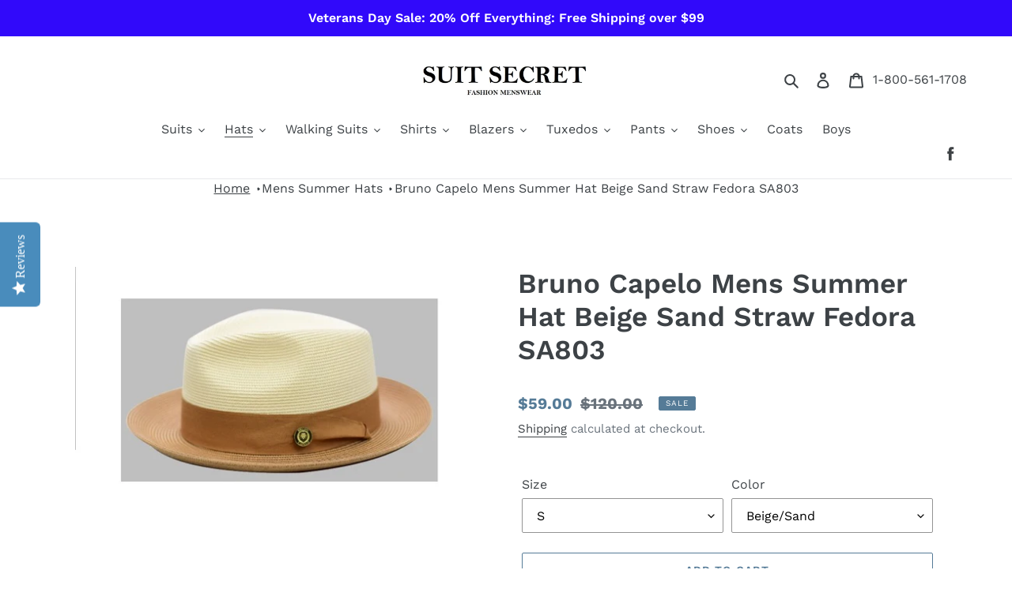

--- FILE ---
content_type: text/html; charset=utf-8
request_url: https://suitsecret.com/recommendations/products?section_id=product-recommendations&product_id=6544443048135&limit=4
body_size: 1136
content:
<div id="shopify-section-product-recommendations" class="shopify-section"><div class="product-recommendations__inner"><div class="section-header text-center">
            <h2>You may also like</h2>
          </div><ul class="grid grid--uniform grid--view-items"><li class="grid__item small--one-half medium-up--one-quarter">
              
<div class="grid-view-item product-card">
  <a class="grid-view-item__link grid-view-item__image-container full-width-link" href="/products/bruno-capelo-mens-summer-hat-brown-woven-straw-fedora-ma921?pr_prod_strat=e5_desc&pr_rec_id=c9f5f827a&pr_rec_pid=6544478798023&pr_ref_pid=6544443048135&pr_seq=uniform">
    <span class="visually-hidden">Bruno Capelo Mens Summer Hat Beige Woven Straw Fedora JU925/JU919</span>
  </a>

  
  

    <style>#ProductCardImage-product-recommendations-6544478798023 {
    max-width: 387.409200968523px;
    max-height: 250px;
  }

  #ProductCardImageWrapper-product-recommendations-6544478798023 {
    max-width: 387.409200968523px;
  }
</style>

  

  <div class="product-card__image-with-placeholder-wrapper" data-image-with-placeholder-wrapper>
    <div id="ProductCardImageWrapper-product-recommendations-6544478798023" class="grid-view-item__image-wrapper product-card__image-wrapper js">
      <div style="padding-top:64.53125%;">
        <img id="ProductCardImage-product-recommendations-6544478798023"
              class="grid-view-item__image lazyload"
              alt=""
              data-src="//suitsecret.com/cdn/shop/files/JU-925beige_{width}x.webp?v=1683903883"
              data-widths="[180, 360, 540, 720, 900, 1080, 1296, 1512, 1728, 2048]"
              data-aspectratio="1.549636803874092"
              data-sizes="auto"
              data-image>
      </div>
    </div>
    <div class="placeholder-background placeholder-background--animation" data-image-placeholder></div>
  </div>

  <noscript>
    
    <img class="grid-view-item__image" src="//suitsecret.com/cdn/shop/files/JU-925beige_250x250@2x.webp?v=1683903883" alt="" style="max-width: 387.409200968523px;">
  </noscript>

  <div class="h4 grid-view-item__title product-card__title" aria-hidden="true">Bruno Capelo Mens Summer Hat Beige Woven Straw Fedora JU925/JU919</div>

<!-- Yotpo Star Rating - Category Page --> 
<div class="yotpo bottomLine" style="display:inline-block"
  data-product-id="6544478798023">







</div>
<!-- End of Yotpo Star Rating - Category Page -->  
  
  
<dl class="price price--listing price--on-sale "
>
  
<div class="price__regular">
    <dt>
      <span class="visually-hidden visually-hidden--inline">Regular price</span>
    </dt>
    <dd>
      <span class="price-item price-item--regular">$84.00
</span>
    </dd>
  </div>
  <div class="price__sale">
    <dt>
      <span class="visually-hidden visually-hidden--inline">Sale price</span>
    </dt>
    <dd>
      <span class="price-item price-item--sale">$84.00
</span>
    </dd>
    <div class="price__compare">
      <dt>
        <span class="visually-hidden visually-hidden--inline">Regular price</span>
      </dt>
      <dd>
        <s class="price-item price-item--regular">
          $120.00
        </s>
      </dd>
    </div>
  </div>
  <div class="price__unit">
    <dt>
      <span class="visually-hidden visually-hidden--inline">Unit price</span>
    </dt>
    <dd class="price-unit-price"><span></span><span aria-hidden="true">/</span><span class="visually-hidden">per&nbsp;</span><span></span></dd>
  </div>
  <div class="price__badges price__badges--listing">
    <span class="price__badge price__badge--sale" aria-hidden="true">
      <span>Sale</span>
    </span>
    <span class="price__badge price__badge--sold-out">
      <span>Sold out</span>
    </span>
  </div>
</dl>


</div>

            </li><li class="grid__item small--one-half medium-up--one-quarter">
              
<div class="grid-view-item product-card">
  <a class="grid-view-item__link grid-view-item__image-container full-width-link" href="/products/bruno-capelo-mens-summer-hat-silver-gray-straw-fedora-ju909?pr_prod_strat=e5_desc&pr_rec_id=c9f5f827a&pr_rec_pid=6575114649799&pr_ref_pid=6544443048135&pr_seq=uniform">
    <span class="visually-hidden">Bruno Capelo Mens Summer Hat Silver Gray Straw Fedora JU909</span>
  </a>

  
  

    <style>#ProductCardImage-product-recommendations-6575114649799 {
    max-width: 468.1647940074906px;
    max-height: 250px;
  }

  #ProductCardImageWrapper-product-recommendations-6575114649799 {
    max-width: 468.1647940074906px;
  }
</style>

  

  <div class="product-card__image-with-placeholder-wrapper" data-image-with-placeholder-wrapper>
    <div id="ProductCardImageWrapper-product-recommendations-6575114649799" class="grid-view-item__image-wrapper product-card__image-wrapper js">
      <div style="padding-top:53.4%;">
        <img id="ProductCardImage-product-recommendations-6575114649799"
              class="grid-view-item__image lazyload"
              alt=""
              data-src="//suitsecret.com/cdn/shop/products/BrunoSilverJU-909_{width}x.png?v=1615725173"
              data-widths="[180, 360, 540, 720, 900, 1080, 1296, 1512, 1728, 2048]"
              data-aspectratio="1.8726591760299625"
              data-sizes="auto"
              data-image>
      </div>
    </div>
    <div class="placeholder-background placeholder-background--animation" data-image-placeholder></div>
  </div>

  <noscript>
    
    <img class="grid-view-item__image" src="//suitsecret.com/cdn/shop/products/BrunoSilverJU-909_250x250@2x.png?v=1615725173" alt="" style="max-width: 468.1647940074906px;">
  </noscript>

  <div class="h4 grid-view-item__title product-card__title" aria-hidden="true">Bruno Capelo Mens Summer Hat Silver Gray Straw Fedora JU909</div>

<!-- Yotpo Star Rating - Category Page --> 
<div class="yotpo bottomLine" style="display:inline-block"
  data-product-id="6575114649799">







</div>
<!-- End of Yotpo Star Rating - Category Page -->  
  
  
<dl class="price price--listing price--on-sale "
>
  
<div class="price__regular">
    <dt>
      <span class="visually-hidden visually-hidden--inline">Regular price</span>
    </dt>
    <dd>
      <span class="price-item price-item--regular">$84.00
</span>
    </dd>
  </div>
  <div class="price__sale">
    <dt>
      <span class="visually-hidden visually-hidden--inline">Sale price</span>
    </dt>
    <dd>
      <span class="price-item price-item--sale">$84.00
</span>
    </dd>
    <div class="price__compare">
      <dt>
        <span class="visually-hidden visually-hidden--inline">Regular price</span>
      </dt>
      <dd>
        <s class="price-item price-item--regular">
          $120.00
        </s>
      </dd>
    </div>
  </div>
  <div class="price__unit">
    <dt>
      <span class="visually-hidden visually-hidden--inline">Unit price</span>
    </dt>
    <dd class="price-unit-price"><span></span><span aria-hidden="true">/</span><span class="visually-hidden">per&nbsp;</span><span></span></dd>
  </div>
  <div class="price__badges price__badges--listing">
    <span class="price__badge price__badge--sale" aria-hidden="true">
      <span>Sale</span>
    </span>
    <span class="price__badge price__badge--sold-out">
      <span>Sold out</span>
    </span>
  </div>
</dl>


</div>

            </li><li class="grid__item small--one-half medium-up--one-quarter">
              
<div class="grid-view-item product-card">
  <a class="grid-view-item__link grid-view-item__image-container full-width-link" href="/products/bruno-capelo-mens-summer-brim-hat-ivory-woven-straw-fedora-dt631?pr_prod_strat=e5_desc&pr_rec_id=c9f5f827a&pr_rec_pid=6816188235975&pr_ref_pid=6544443048135&pr_seq=uniform">
    <span class="visually-hidden">Bruno Capelo Mens Summer Hat Royal Woven Straw Fedora JU922</span>
  </a>

  
  

    <style>#ProductCardImage-product-recommendations-6816188235975 {
    max-width: 481.48148148148147px;
    max-height: 250px;
  }

  #ProductCardImageWrapper-product-recommendations-6816188235975 {
    max-width: 481.48148148148147px;
  }
</style>

  

  <div class="product-card__image-with-placeholder-wrapper" data-image-with-placeholder-wrapper>
    <div id="ProductCardImageWrapper-product-recommendations-6816188235975" class="grid-view-item__image-wrapper product-card__image-wrapper js">
      <div style="padding-top:51.92307692307693%;">
        <img id="ProductCardImage-product-recommendations-6816188235975"
              class="grid-view-item__image lazyload"
              alt=""
              data-src="//suitsecret.com/cdn/shop/files/BrunoCapeloJU-922Royal_{width}x.png?v=1683904155"
              data-widths="[180, 360, 540, 720, 900, 1080, 1296, 1512, 1728, 2048]"
              data-aspectratio="1.9259259259259258"
              data-sizes="auto"
              data-image>
      </div>
    </div>
    <div class="placeholder-background placeholder-background--animation" data-image-placeholder></div>
  </div>

  <noscript>
    
    <img class="grid-view-item__image" src="//suitsecret.com/cdn/shop/files/BrunoCapeloJU-922Royal_250x250@2x.png?v=1683904155" alt="" style="max-width: 481.48148148148147px;">
  </noscript>

  <div class="h4 grid-view-item__title product-card__title" aria-hidden="true">Bruno Capelo Mens Summer Hat Royal Woven Straw Fedora JU922</div>

<!-- Yotpo Star Rating - Category Page --> 
<div class="yotpo bottomLine" style="display:inline-block"
  data-product-id="6816188235975">







</div>
<!-- End of Yotpo Star Rating - Category Page -->  
  
  
<dl class="price price--listing price--on-sale "
>
  
<div class="price__regular">
    <dt>
      <span class="visually-hidden visually-hidden--inline">Regular price</span>
    </dt>
    <dd>
      <span class="price-item price-item--regular">$84.00
</span>
    </dd>
  </div>
  <div class="price__sale">
    <dt>
      <span class="visually-hidden visually-hidden--inline">Sale price</span>
    </dt>
    <dd>
      <span class="price-item price-item--sale">$84.00
</span>
    </dd>
    <div class="price__compare">
      <dt>
        <span class="visually-hidden visually-hidden--inline">Regular price</span>
      </dt>
      <dd>
        <s class="price-item price-item--regular">
          $120.00
        </s>
      </dd>
    </div>
  </div>
  <div class="price__unit">
    <dt>
      <span class="visually-hidden visually-hidden--inline">Unit price</span>
    </dt>
    <dd class="price-unit-price"><span></span><span aria-hidden="true">/</span><span class="visually-hidden">per&nbsp;</span><span></span></dd>
  </div>
  <div class="price__badges price__badges--listing">
    <span class="price__badge price__badge--sale" aria-hidden="true">
      <span>Sale</span>
    </span>
    <span class="price__badge price__badge--sold-out">
      <span>Sold out</span>
    </span>
  </div>
</dl>


</div>

            </li><li class="grid__item small--one-half medium-up--one-quarter">
              
<div class="grid-view-item product-card">
  <a class="grid-view-item__link grid-view-item__image-container full-width-link" href="/products/bruno-capelo-mens-summer-hat-black-straw-fedora-ju900?pr_prod_strat=e5_desc&pr_rec_id=c9f5f827a&pr_rec_pid=6575117795527&pr_ref_pid=6544443048135&pr_seq=uniform">
    <span class="visually-hidden">Bruno Capelo Mens Summer Hat Black Straw Fedora JU900</span>
  </a>

  
  

    <style>#ProductCardImage-product-recommendations-6575117795527 {
    max-width: 442.4778761061947px;
    max-height: 250px;
  }

  #ProductCardImageWrapper-product-recommendations-6575117795527 {
    max-width: 442.4778761061947px;
  }
</style>

  

  <div class="product-card__image-with-placeholder-wrapper" data-image-with-placeholder-wrapper>
    <div id="ProductCardImageWrapper-product-recommendations-6575117795527" class="grid-view-item__image-wrapper product-card__image-wrapper js">
      <div style="padding-top:56.5%;">
        <img id="ProductCardImage-product-recommendations-6575117795527"
              class="grid-view-item__image lazyload"
              alt=""
              data-src="//suitsecret.com/cdn/shop/products/BrunoBlackJU-900_{width}x.png?v=1615725471"
              data-widths="[180, 360, 540, 720, 900, 1080, 1296, 1512, 1728, 2048]"
              data-aspectratio="1.7699115044247788"
              data-sizes="auto"
              data-image>
      </div>
    </div>
    <div class="placeholder-background placeholder-background--animation" data-image-placeholder></div>
  </div>

  <noscript>
    
    <img class="grid-view-item__image" src="//suitsecret.com/cdn/shop/products/BrunoBlackJU-900_250x250@2x.png?v=1615725471" alt="" style="max-width: 442.4778761061947px;">
  </noscript>

  <div class="h4 grid-view-item__title product-card__title" aria-hidden="true">Bruno Capelo Mens Summer Hat Black Straw Fedora JU900</div>

<!-- Yotpo Star Rating - Category Page --> 
<div class="yotpo bottomLine" style="display:inline-block"
  data-product-id="6575117795527">







</div>
<!-- End of Yotpo Star Rating - Category Page -->  
  
  
<dl class="price price--listing price--on-sale "
>
  
<div class="price__regular">
    <dt>
      <span class="visually-hidden visually-hidden--inline">Regular price</span>
    </dt>
    <dd>
      <span class="price-item price-item--regular">$84.00
</span>
    </dd>
  </div>
  <div class="price__sale">
    <dt>
      <span class="visually-hidden visually-hidden--inline">Sale price</span>
    </dt>
    <dd>
      <span class="price-item price-item--sale">$84.00
</span>
    </dd>
    <div class="price__compare">
      <dt>
        <span class="visually-hidden visually-hidden--inline">Regular price</span>
      </dt>
      <dd>
        <s class="price-item price-item--regular">
          $120.00
        </s>
      </dd>
    </div>
  </div>
  <div class="price__unit">
    <dt>
      <span class="visually-hidden visually-hidden--inline">Unit price</span>
    </dt>
    <dd class="price-unit-price"><span></span><span aria-hidden="true">/</span><span class="visually-hidden">per&nbsp;</span><span></span></dd>
  </div>
  <div class="price__badges price__badges--listing">
    <span class="price__badge price__badge--sale" aria-hidden="true">
      <span>Sale</span>
    </span>
    <span class="price__badge price__badge--sold-out">
      <span>Sold out</span>
    </span>
  </div>
</dl>


</div>

            </li></ul>
      </div>
</div>

--- FILE ---
content_type: text/html; charset=UTF-8
request_url: https://app.trust-badge.co/api/storefront/suit-secret.myshopify.com/product/blocks?product_id=6544443048135&collection_ids=448673415399,448673775847,260858937543
body_size: 5777
content:
{"data":{"all-products":null,"header":null,"footer":{"id":2077,"user_id":9052,"is_enabled":1,"name":"Block 1","header_text":"SUIT SECRET GUARANTEE","layout":"vertical","header_text_settings":{"font":"Poppins","size":"25","color":"#000000","weight":"400","alignment":"center"},"position":"footer","manual_placement_id":"","icons_per_row_desktop":4,"icons_per_row_mobile":2,"size":50,"color_settings":{"icon_color":"#000000","title_color":"#000000","is_transparent":false,"subtitle_color":"#000000","block_background_color":"#ffffff"},"typography_settings":{"title_font_size":14,"title_font_style":"bold","subtitle_font_size":12,"subtitle_font_style":"regular"},"block_size":0,"goes_up":0,"goes_down":0,"space_between_blocks":100,"created_at":"2022-12-30T13:12:27.000000Z","updated_at":"2022-12-30T13:15:07.000000Z","icons":[{"id":7606,"block_id":2077,"icon_id":336,"icon_type":"app-icon","title":"Free Shipping","subtitle":"Fast Delivery","show_link":0,"link":"","open_to_new_tab":0,"show_condition":0,"tags":"","position":1,"created_at":"2023-06-14T16:06:46.000000Z","updated_at":"2023-06-14T16:06:46.000000Z","app_icon":{"id":336,"type":"default_icons","category":"ecommerce","name":"ecommerce-box.svg","url":"https:\/\/iconito.s3.us-west-2.amazonaws.com\/default_icons\/ecommerce\/ecommerce-box.svg","created_at":"2023-04-22T14:48:08.000000Z","updated_at":"2023-04-22T14:48:08.000000Z","svg":"<svg xmlns=\"http:\/\/www.w3.org\/2000\/svg\" enable-background=\"new 0 0 1024 1024\" viewBox=\"0 0 1024 1024\"><path d=\"M482,579.1c0,12.4,0,24.9,0,37.3c0,29.9,0,59.7,0,89.6c0,36.2,0,72.3,0,108.5c0,31.3,0,62.6,0,93.9\r\n\t\t\t\tc0,15.3-0.5,30.6,0,45.9c0,0.2,0,0.4,0,0.6c15-8.6,30.1-17.3,45.1-25.9c-11.8-6.2-23.6-12.5-35.4-18.7\r\n\t\t\t\tc-28.3-15-56.6-29.9-85-44.9c-34.3-18.1-68.6-36.2-102.8-54.3c-29.7-15.7-59.3-31.3-89-47c-14.5-7.6-28.8-15.8-43.5-23\r\n\t\t\t\tc-0.2-0.1-0.4-0.2-0.6-0.3c5,8.6,9.9,17.3,14.9,25.9c0-21,0-41.9,0-62.9c0-33.2,0-66.5,0-99.7c0-7.7,0-15.4,0-23.1\r\n\t\t\t\tc-15,8.6-30.1,17.3-45.1,25.9c28.3,14.9,56.6,29.9,84.9,44.8c44.7,23.6,89.5,47.2,134.2,70.8c10.3,5.4,20.5,10.8,30.8,16.3\r\n\t\t\t\tc6.1,3.2,12.3,4.5,19.1,3.6c5.9-0.8,13.3-3.3,17.2-8.3c11.9-15,23.9-30,35.8-45c19.1-24.1,38.3-48.2,57.4-72.3\r\n\t\t\t\tc4.4-5.5,8.8-11,13.2-16.6c5.1-6.5,8.8-12.6,8.8-21.2c0-7.4-3.3-16.1-8.8-21.2c-5.7-5.2-13.2-9.1-21.2-8.8\r\n\t\t\t\tc-7.4,0.3-16.4,2.7-21.2,8.8c-11.9,15-23.9,30-35.8,45c-19.1,24.1-38.3,48.2-57.4,72.3c-4.4,5.5-8.8,11-13.2,16.6\r\n\t\t\t\tc12.1-1.6,24.2-3.1,36.4-4.7c-28.3-14.9-56.6-29.9-84.9-44.8c-44.7-23.6-89.5-47.2-134.2-70.8c-10.3-5.4-20.5-10.8-30.8-16.3\r\n\t\t\t\tc-19.9-10.5-45.1,2.4-45.1,25.9c0,21,0,41.9,0,62.9c0,33.2,0,66.5,0,99.7c0,7.7,0,15.4,0,23.1c0,10.2,5.6,21,14.9,25.9\r\n\t\t\t\tc11.8,6.2,23.6,12.5,35.4,18.7c28.3,15,56.6,29.9,85,44.9c34.3,18.1,68.6,36.2,102.8,54.3c29.7,15.7,59.3,31.3,89,47\r\n\t\t\t\tc14.5,7.6,28.9,15.5,43.5,23c0.2,0.1,0.4,0.2,0.6,0.3c19.9,10.5,45.1-2.4,45.1-25.9c0-12.4,0-24.9,0-37.3c0-29.9,0-59.7,0-89.6\r\n\t\t\t\tc0-36.2,0-72.3,0-108.5c0-31.3,0-62.6,0-93.9c0-15.3,0.3-30.6,0-45.9c0-0.2,0-0.4,0-0.6c0-15.7-13.8-30.7-30-30\r\n\t\t\t\tC495.7,549.9,482,562.3,482,579.1z\"\/><path d=\"M838.3,581.1c0,21,0,41.9,0,62.9c0,33.2,0,66.5,0,99.7c0,7.7,0,15.4,0,23.1c5-8.6,9.9-17.3,14.9-25.9\r\n\t\t\t\tc-11.8,6.2-23.6,12.5-35.4,18.7c-28.3,15-56.6,29.9-85,44.9c-34.3,18.1-68.6,36.2-102.8,54.3c-29.7,15.7-59.3,31.3-89,47\r\n\t\t\t\tc-14.5,7.6-29.2,14.9-43.5,23c-0.2,0.1-0.4,0.2-0.6,0.3c15,8.6,30.1,17.3,45.1,25.9c0-12.4,0-24.9,0-37.3c0-29.9,0-59.7,0-89.6\r\n\t\t\t\tc0-36.2,0-72.3,0-108.5c0-31.3,0-62.6,0-93.9c0-15.3,0.5-30.6,0-45.9c0-0.2,0-0.4,0-0.6c-17.1,7.1-34.1,14.1-51.2,21.2\r\n\t\t\t\tc11.9,15,23.9,30,35.8,45c19.1,24.1,38.3,48.2,57.4,72.3c4.4,5.5,8.8,11,13.2,16.6c3.9,5,11.3,7.5,17.2,8.3\r\n\t\t\t\tc6.8,0.9,13-0.3,19.1-3.6c28.3-14.9,56.6-29.9,84.9-44.8c44.7-23.6,89.5-47.2,134.2-70.8c10.3-5.4,20.5-10.8,30.8-16.3\r\n\t\t\t\tc13.9-7.3,19.3-27.8,10.8-41c-9.1-14.1-26.2-18.6-41-10.8c-28.3,14.9-56.6,29.9-84.9,44.8c-44.7,23.6-89.5,47.2-134.2,70.8\r\n\t\t\t\tc-10.3,5.4-20.5,10.8-30.8,16.3c12.1,1.6,24.2,3.1,36.4,4.7c-11.9-15-23.9-30-35.8-45c-19.1-24.1-38.3-48.2-57.4-72.3\r\n\t\t\t\tc-4.4-5.5-8.8-11-13.2-16.6c-2.9-3.6-8.9-6.5-13.2-7.7c-6.5-1.8-13.4-1.1-19.5,1.5c-10.9,4.6-18.4,15.4-18.4,27.4\r\n\t\t\t\tc0,12.4,0,24.9,0,37.3c0,29.9,0,59.7,0,89.6c0,36.2,0,72.3,0,108.5c0,31.3,0,62.6,0,93.9c0,15.3-0.3,30.6,0,45.9\r\n\t\t\t\tc0,0.2,0,0.4,0,0.6c0,23.5,25.3,36.4,45.1,25.9c11.8-6.2,23.6-12.5,35.4-18.7c28.3-15,56.6-29.9,85-44.9\r\n\t\t\t\tc34.3-18.1,68.6-36.2,102.8-54.3c29.7-15.7,59.3-31.3,89-47c14.5-7.6,29.2-14.9,43.5-23c0.2-0.1,0.4-0.2,0.6-0.3\r\n\t\t\t\tc9.2-4.9,14.9-15.7,14.9-25.9c0-21,0-41.9,0-62.9c0-33.2,0-66.5,0-99.7c0-7.7,0-15.4,0-23.1c0-15.7-13.8-30.7-30-30\r\n\t\t\t\tC852,551.9,838.3,564.3,838.3,581.1z\"\/><path d=\"M853.1,365.1c-11.8,6.2-23.6,12.5-35.4,18.7c-28.3,15-56.6,29.9-85,44.9c-34.3,18.1-68.6,36.2-102.8,54.3\r\n\t\t\t\tc-29.7,15.7-59.3,31.3-89,47c-14.5,7.6-29.2,14.9-43.5,23c-0.2,0.1-0.4,0.2-0.6,0.3c10.1,0,20.2,0,30.3,0\r\n\t\t\t\tc-11.8-6.2-23.6-12.5-35.4-18.7c-28.3-15-56.6-29.9-85-44.9c-34.3-18.1-68.6-36.2-102.8-54.3c-29.7-15.7-59.3-31.3-89-47\r\n\t\t\t\tc-14.5-7.6-28.8-15.7-43.5-23c-0.2-0.1-0.4-0.2-0.6-0.3c0,17.3,0,34.5,0,51.8c11.8-6.2,23.6-12.4,35.4-18.7\r\n\t\t\t\tc28.3-14.9,56.6-29.9,85-44.8c34.3-18.1,68.6-36.2,102.8-54.2c29.7-15.6,59.3-31.3,89-46.9c14.5-7.6,29.2-14.9,43.5-22.9\r\n\t\t\t\tc0.2-0.1,0.4-0.2,0.6-0.3c-10.1,0-20.2,0-30.3,0c11.8,6.2,23.6,12.4,35.4,18.7c28.3,14.9,56.6,29.9,85,44.8\r\n\t\t\t\tc34.3,18.1,68.6,36.2,102.8,54.2c29.7,15.6,59.3,31.3,89,46.9c14.5,7.6,28.9,15.5,43.5,22.9c0.2,0.1,0.4,0.2,0.6,0.3\r\n\t\t\t\tc13.9,7.3,33.3,4,41-10.8c7.3-13.9,4.1-33.2-10.8-41c-11.9-6.3-23.8-12.5-35.7-18.8c-28.5-15-57-30.1-85.5-45.1\r\n\t\t\t\tc-34.4-18.2-68.9-36.3-103.3-54.5c-29.6-15.6-59.3-31.3-88.9-46.9c-14.1-7.5-28.1-15.3-42.4-22.4c-10.6-5.2-20.8-5.2-31.2,0\r\n\t\t\t\tc-1.6,0.8-3.1,1.6-4.7,2.5c-7.3,3.8-14.5,7.7-21.8,11.5c-26.8,14.2-53.7,28.3-80.5,42.5c-34.2,18.1-68.5,36.1-102.7,54.2\r\n\t\t\t\tc-31,16.3-61.9,32.6-92.9,49c-16.9,8.9-33.9,17.9-50.8,26.8c-0.8,0.4-1.6,0.8-2.4,1.3c-19.5,10.3-19.5,41.5,0,51.8\r\n\t\t\t\tc11.9,6.3,23.8,12.6,35.7,18.8c28.5,15.1,57,30.1,85.5,45.2c34.4,18.2,68.9,36.4,103.3,54.6c29.6,15.7,59.3,31.3,88.9,47\r\n\t\t\t\tc14.1,7.5,28.1,15.3,42.4,22.4c10.5,5.3,20.8,5.2,31.2,0c1.6-0.8,3.1-1.6,4.7-2.5c7.3-3.8,14.5-7.7,21.8-11.5\r\n\t\t\t\tc26.8-14.2,53.7-28.4,80.5-42.5c34.2-18.1,68.5-36.2,102.7-54.3c31-16.3,61.9-32.7,92.9-49c16.9-8.9,33.9-17.9,50.8-26.8\r\n\t\t\t\tc0.8-0.4,1.6-0.8,2.4-1.3c13.9-7.3,19.3-27.8,10.8-41C885.1,361.7,868,357.2,853.1,365.1z\"\/><path d=\"M490.8,557.9c-11.9,15-23.9,30-35.8,45c-19.1,24.1-38.3,48.2-57.4,72.3c-4.4,5.5-8.8,11-13.2,16.6\r\n\t\t\t\tc12.1-1.6,24.2-3.1,36.4-4.7c-15.8-8.3-31.5-16.6-47.3-25c-32.9-17.4-65.9-34.8-98.8-52.2c-28.5-15.1-57.1-30.1-85.6-45.2\r\n\t\t\t\tc-12.2-6.5-24.4-12.9-36.7-19.4c-28.7-15.1-57.3-30.3-86-45.4c-0.6-0.3-1.3-0.7-1.9-1c2,15.7,4,31.4,6.1,47.1\r\n\t\t\t\tc11.9-15,23.9-30,35.8-45.1c19.1-24.1,38.3-48.2,57.4-72.3c4.4-5.5,8.8-11.1,13.2-16.6c-12.1,1.6-24.2,3.1-36.4,4.7\r\n\t\t\t\tc11.8,6.2,23.6,12.5,35.4,18.7c28.3,15,56.6,29.9,85,44.9c34.3,18.1,68.6,36.2,102.8,54.3c29.7,15.7,59.3,31.3,89,47\r\n\t\t\t\tc14.5,7.7,28.9,15.5,43.5,23c0.2,0.1,0.4,0.2,0.6,0.3c13.9,7.3,33.3,4,41-10.8c7.3-13.9,4.1-33.2-10.8-41\r\n\t\t\t\tc-11.8-6.2-23.6-12.5-35.4-18.7c-28.3-15-56.6-29.9-85-44.9c-34.3-18.1-68.6-36.2-102.8-54.3c-29.7-15.7-59.3-31.3-89-47\r\n\t\t\t\tc-14.5-7.6-28.8-15.6-43.5-23c-0.2-0.1-0.4-0.2-0.6-0.3c-6.1-3.2-12.3-4.5-19.1-3.6c-5.9,0.8-13.3,3.3-17.2,8.3\r\n\t\t\t\tc-11.9,15-23.9,30-35.8,45.1c-19.1,24.1-38.3,48.2-57.4,72.3c-4.4,5.5-8.8,11.1-13.2,16.6c-6.2,7.8-9.6,15.1-8.3,25.2\r\n\t\t\t\tc1.2,8.9,6.1,17.6,14.3,21.9c25.6,13.5,51.1,27,76.7,40.5c13.7,7.3,27.5,14.5,41.2,21.8c26.4,14,52.9,27.9,79.3,41.9\r\n\t\t\t\tc33.6,17.7,67.1,35.4,100.7,53.2c19.1,10.1,38.2,20.6,57.5,30.3c0.3,0.1,0.6,0.3,0.9,0.5c6.1,3.2,12.3,4.5,19.1,3.6\r\n\t\t\t\tc5.9-0.8,13.3-3.3,17.2-8.3c11.9-15,23.9-30,35.8-45c19.1-24.1,38.3-48.2,57.4-72.3c4.4-5.5,8.8-11,13.2-16.6\r\n\t\t\t\tc5.1-6.5,8.8-12.6,8.8-21.2c0-7.4-3.3-16.1-8.8-21.2c-5.7-5.2-13.2-9.1-21.2-8.8C504.6,549.5,495.6,551.8,490.8,557.9z\"\/><path d=\"M959.5,499c-25.6,13.5-51.1,27-76.7,40.5c-13.7,7.3-27.5,14.5-41.2,21.8c-26.4,14-52.9,27.9-79.3,41.9\r\n\t\t\t\tc-33.6,17.7-67.1,35.4-100.7,53.2c-19.1,10.1-38.6,19.8-57.5,30.3c-0.3,0.2-0.6,0.3-0.9,0.5c12.1,1.6,24.2,3.1,36.4,4.7\r\n\t\t\t\tc-11.9-15-23.9-30-35.8-45c-19.1-24.1-38.3-48.2-57.4-72.3c-4.4-5.5-8.8-11-13.2-16.6c-2,15.7-4,31.4-6.1,47.1\r\n\t\t\t\tc11.8-6.2,23.6-12.5,35.4-18.7c28.3-15,56.6-29.9,85-44.9c34.3-18.1,68.6-36.2,102.8-54.3c29.7-15.7,59.3-31.3,89-47\r\n\t\t\t\tc14.5-7.6,29.2-14.9,43.5-23c0.2-0.1,0.4-0.2,0.6-0.3c-12.1-1.6-24.2-3.1-36.4-4.7c11.9,15,23.9,30,35.8,45.1\r\n\t\t\t\tc19.1,24.1,38.3,48.2,57.4,72.3c4.4,5.5,8.8,11.1,13.2,16.6c4.5,5.6,14.4,8.8,21.2,8.8c7.4,0,16.1-3.3,21.2-8.8\r\n\t\t\t\tc5.2-5.7,9.1-13.2,8.8-21.2c-0.4-8.5-3.6-14.6-8.8-21.2c-11.9-15-23.9-30-35.8-45.1c-19.1-24.1-38.3-48.2-57.4-72.3\r\n\t\t\t\tc-4.4-5.5-8.8-11.1-13.2-16.6c-3.9-5-11.3-7.5-17.2-8.3c-6.8-0.9-13,0.3-19.1,3.6c-11.8,6.2-23.6,12.5-35.4,18.7\r\n\t\t\t\tc-28.3,15-56.6,29.9-85,44.9c-34.3,18.1-68.6,36.2-102.8,54.3c-29.7,15.7-59.3,31.3-89,47c-14.5,7.6-29.2,14.9-43.5,23\r\n\t\t\t\tc-0.2,0.1-0.4,0.2-0.6,0.3c-8.2,4.4-13.1,13-14.3,21.9c-1.4,10.1,2.1,17.4,8.3,25.2c11.9,15,23.9,30,35.8,45\r\n\t\t\t\tc19.1,24.1,38.3,48.2,57.4,72.3c4.4,5.5,8.8,11,13.2,16.6c3.9,5,11.3,7.5,17.2,8.3c6.8,0.9,13-0.3,19.1-3.6\r\n\t\t\t\tc15.8-8.3,31.5-16.6,47.3-25c32.9-17.4,65.9-34.8,98.8-52.2c28.5-15.1,57.1-30.1,85.6-45.2c12.2-6.5,24.4-12.9,36.7-19.4\r\n\t\t\t\tc28.7-15.1,57.3-30.3,86-45.4c0.6-0.3,1.3-0.7,1.9-1c13.9-7.3,19.3-27.8,10.8-41C991.5,495.7,974.4,491.2,959.5,499z\"\/><path d=\"M883.4,365.1c-11.8-6.2-23.6-12.4-35.4-18.7c-28.3-14.9-56.6-29.9-85-44.8\r\n\t\t\t\tc-34.3-18.1-68.6-36.2-102.8-54.2c-29.7-15.6-59.3-31.3-89-46.9c-14.5-7.6-28.8-15.7-43.5-22.9c-0.2-0.1-0.4-0.2-0.6-0.3\r\n\t\t\t\tc2,15.7,4,31.4,6.1,47.1c11.9-15,23.9-30,35.8-45c19.1-24.1,38.3-48.2,57.4-72.3c4.4-5.5,8.8-11,13.2-16.6\r\n\t\t\t\tc-12.1,1.6-24.2,3.1-36.4,4.7c11.8,6.2,23.6,12.5,35.4,18.7c28.3,15,56.6,29.9,85,44.9c34.3,18.1,68.6,36.2,102.8,54.4\r\n\t\t\t\tc29.7,15.7,59.3,31.4,89,47c14.5,7.6,28.8,15.8,43.5,23c0.2,0.1,0.4,0.2,0.6,0.3c-2-15.7-4-31.4-6.1-47.1\r\n\t\t\t\tc-11.9,15-23.9,29.9-35.8,44.9c-19.1,24-38.3,48.1-57.4,72.1c-4.4,5.5-8.8,11-13.2,16.5c-5.1,6.5-8.8,12.6-8.8,21.2\r\n\t\t\t\tc0,7.4,3.3,16.1,8.8,21.2c5.7,5.2,13.2,9.1,21.2,8.8c7.4-0.3,16.4-2.7,21.2-8.8c11.9-15,23.9-29.9,35.8-44.9\r\n\t\t\t\tc19.1-24,38.3-48.1,57.4-72.1c4.4-5.5,8.8-11,13.2-16.5c6.2-7.8,9.6-15.1,8.3-25.2c-1.2-8.9-6.1-17.6-14.3-21.9\r\n\t\t\t\tc-11.8-6.2-23.6-12.5-35.4-18.7c-28.3-15-56.6-29.9-85-44.9c-34.3-18.1-68.6-36.2-102.8-54.4c-29.7-15.7-59.3-31.4-89-47\r\n\t\t\t\tc-14.5-7.7-28.8-15.6-43.5-23c-0.2-0.1-0.4-0.2-0.6-0.3c-6.1-3.2-12.3-4.5-19.1-3.6c-5.9,0.8-13.3,3.3-17.2,8.3\r\n\t\t\t\tc-11.9,15-23.9,30-35.8,45c-19.1,24.1-38.3,48.2-57.4,72.3c-4.4,5.5-8.8,11-13.2,16.6c-6.2,7.8-9.6,15.1-8.3,25.2\r\n\t\t\t\tc1.2,8.9,6.1,17.6,14.3,21.9c11.8,6.2,23.6,12.4,35.4,18.7c28.3,14.9,56.6,29.9,85,44.8c34.3,18.1,68.6,36.2,102.8,54.2\r\n\t\t\t\tc29.7,15.6,59.3,31.3,89,46.9c14.5,7.6,28.9,15.5,43.5,22.9c0.2,0.1,0.4,0.2,0.6,0.3c13.9,7.3,33.3,4,41-10.8\r\n\t\t\t\tC901.5,392.2,898.2,372.9,883.4,365.1z\"\/><path d=\"M496.9,177.1c-11.8,6.2-23.6,12.4-35.4,18.7c-28.3,14.9-56.6,29.9-85,44.8\r\n\t\t\t\tc-34.3,18.1-68.6,36.2-102.8,54.2c-29.7,15.6-59.3,31.3-89,46.9c-14.5,7.6-29.2,14.9-43.5,22.9c-0.2,0.1-0.4,0.2-0.6,0.3\r\n\t\t\t\tc12.1,1.6,24.2,3.1,36.4,4.7c-11.9-15-23.9-29.9-35.8-44.9c-19.1-24-38.3-48.1-57.4-72.1c-4.4-5.5-8.8-11-13.2-16.5\r\n\t\t\t\tc-2,15.7-4,31.4-6.1,47.1c11.8-6.2,23.6-12.5,35.4-18.7c28.3-15,56.6-29.9,85-44.9c34.3-18.1,68.6-36.2,102.8-54.4\r\n\t\t\t\tc29.7-15.7,59.3-31.4,89-47c14.5-7.7,29.2-14.9,43.5-23c0.2-0.1,0.4-0.2,0.6-0.3c-12.1-1.6-24.2-3.1-36.4-4.7\r\n\t\t\t\tc11.9,15,23.9,30,35.8,45c19.1,24.1,38.3,48.2,57.4,72.3c4.4,5.5,8.8,11,13.2,16.6c4.5,5.6,14.4,8.8,21.2,8.8\r\n\t\t\t\tc7.4,0,16.1-3.3,21.2-8.8c5.2-5.7,9.1-13.2,8.8-21.2c-0.4-8.4-3.6-14.6-8.8-21.2c-11.9-15-23.9-30-35.8-45\r\n\t\t\t\tc-19.1-24.1-38.3-48.2-57.4-72.3c-4.4-5.5-8.8-11-13.2-16.6c-3.9-5-11.3-7.5-17.2-8.3c-6.8-0.9-13,0.3-19.1,3.6\r\n\t\t\t\tc-11.8,6.2-23.6,12.5-35.4,18.7c-28.3,15-56.6,29.9-85,44.9c-34.3,18.1-68.6,36.2-102.8,54.4c-29.7,15.7-59.3,31.4-89,47\r\n\t\t\t\tc-14.5,7.7-29.2,14.9-43.5,23c-0.2,0.1-0.4,0.2-0.6,0.3c-8.2,4.4-13.1,13-14.3,21.9c-1.4,10.1,2.1,17.4,8.3,25.2\r\n\t\t\t\tc11.9,15,23.9,29.9,35.8,44.9c19.1,24,38.3,48.1,57.4,72.1c4.4,5.5,8.8,11,13.2,16.5c4,5,11.3,7.5,17.2,8.3\r\n\t\t\t\tc6.8,0.9,12.9-0.3,19.1-3.6c11.8-6.2,23.6-12.4,35.4-18.7c28.3-14.9,56.6-29.9,85-44.8c34.3-18.1,68.6-36.2,102.8-54.2\r\n\t\t\t\tc29.7-15.6,59.3-31.3,89-46.9c14.5-7.6,29.2-14.9,43.5-22.9c0.2-0.1,0.4-0.2,0.6-0.3c13.9-7.3,19.3-27.8,10.8-41\r\n\t\t\t\tC528.8,173.7,511.7,169.3,496.9,177.1z\"\/><\/svg>"},"custom_icon":{"id":336,"user_id":365,"name":"6271664259f87.png","url":"https:\/\/iconito.s3.us-west-2.amazonaws.com\/uploads\/shop_custom_icons_365\/6271664259f87.png","created_at":"2023-06-14T08:31:51.000000Z","updated_at":"2023-06-14T08:31:51.000000Z"}},{"id":7607,"block_id":2077,"icon_id":1043,"icon_type":"app-icon","title":"Easy Returns","subtitle":"USA Website","show_link":0,"link":"","open_to_new_tab":0,"show_condition":0,"tags":"","position":2,"created_at":"2023-06-14T16:06:46.000000Z","updated_at":"2023-06-14T16:06:46.000000Z","app_icon":{"id":1043,"type":"default_icons","category":"recycling","name":"recycle-computer-recycling.svg","url":"https:\/\/iconito.s3.us-west-2.amazonaws.com\/default_icons\/recycling\/recycle-computer-recycling.svg","created_at":"2023-04-22T14:48:08.000000Z","updated_at":"2023-04-22T14:48:08.000000Z","svg":"<svg xmlns=\"http:\/\/www.w3.org\/2000\/svg\" enable-background=\"new 0 0 66 66\" viewBox=\"0 0 66 66\"><path d=\"M62,2.7H4c-1.7,0-3,1.3-3,3v41.5c0,1.7,1.3,3,3,3h21.9l-2.2,5.9h-3.8c-1.1,0-2,0.9-2,2v3.1c0,1.1,0.9,2,2,2h26.2\r\n\t\t\tc1.1,0,2-0.9,2-2v-3.1c0-1.1-0.9-2-2-2h-3.8l-2.2-5.9H62c1.7,0,3-1.3,3-3V5.7C65,4.1,63.7,2.7,62,2.7z M4,4.7h58c0.6,0,1,0.4,1,1\r\n\t\t\tv33.9H3V5.7C3,5.2,3.4,4.7,4,4.7z M46.1,61.3H19.9v-3.1h26.2L46.1,61.3z M40.1,56.2H25.9l2.2-5.9h9.9L40.1,56.2z M62,48.2H4\r\n\t\t\tc-0.6,0-1-0.4-1-1v-5.6h60v5.6C63,47.8,62.6,48.2,62,48.2z\"\/><path d=\"M35.8 19.1c.2.4.5.6.9.6h1.5c-.1 2.4-1.2 9-10.5 12.6-.4.2-.7.6-.6 1 0 .4.3.8.8.9 8.6 2 17.1-2.6 18.1-14.5h1.4c.9 0 1.3-1 .7-1.7l-5.3-5.8c-.4-.4-1.1-.4-1.5 0L36 18C35.7 18.3 35.6 18.7 35.8 19.1zM42 14.3l3.1 3.3H45c-.5 0-1 .4-1 1-.4 8-4 13.6-12.1 13.8 7.1-4.1 8.6-10.4 8.3-13.9-.1-.5-.5-.9-1-.9H39L42 14.3zM23.2 30.8c.2.2.5.3.7.3s.5-.1.7-.3L30 25c.3-.3.3-.7.2-1.1s-.5-.6-.9-.6h-1.5c.1-2.4 1.2-9 10.5-12.6.4-.2.7-.6.6-1 0-.4-.3-.8-.8-.9C29.2 6.8 21 11.6 20 23.3h-1.4c-.4 0-.8.2-.9.6s-.1.8.2 1.1L23.2 30.8zM21 25.3c.5 0 1-.4 1-1 .4-8 4-13.6 12.1-13.8-7.1 4.1-8.6 10.4-8.3 13.9.1.5.5.9 1 .9H27L24 28.6 21 25.3 21 25.3zM35.5 43.9h-5c-.6 0-1 .4-1 1s.4 1 1 1h5c.6 0 1-.4 1-1S36.1 43.9 35.5 43.9zM17.1 43.9h-2c-.6 0-1 .4-1 1s.4 1 1 1h2c.6 0 1-.4 1-1S17.7 43.9 17.1 43.9zM10.1 43.9h-2c-.6 0-1 .4-1 1s.4 1 1 1h2c.6 0 1-.4 1-1S10.7 43.9 10.1 43.9zM50.1 11.7h7.2c.6 0 1-.4 1-1s-.4-1-1-1h-7.2c-.6 0-1 .4-1 1S49.5 11.7 50.1 11.7zM57.3 17.4h-4.2c-.6 0-1 .4-1 1s.4 1 1 1h4.2c.6 0 1-.4 1-1S57.8 17.4 57.3 17.4zM57.3 25h-4.2c-.6 0-1 .4-1 1s.4 1 1 1h4.2c.6 0 1-.4 1-1S57.8 25 57.3 25zM50.1 34.7h7.2c.6 0 1-.4 1-1s-.4-1-1-1h-7.2c-.6 0-1 .4-1 1S49.5 34.7 50.1 34.7zM8.7 11.7h7.2c.6 0 1-.4 1-1s-.4-1-1-1H8.7c-.6 0-1 .4-1 1S8.2 11.7 8.7 11.7zM8.7 19.4h4.2c.6 0 1-.4 1-1s-.4-1-1-1H8.7c-.6 0-1 .4-1 1S8.2 19.4 8.7 19.4zM8.7 27h4.2c.6 0 1-.4 1-1s-.4-1-1-1H8.7c-.6 0-1 .4-1 1S8.2 27 8.7 27zM8.7 34.7h7.2c.6 0 1-.4 1-1s-.4-1-1-1H8.7c-.6 0-1 .4-1 1S8.2 34.7 8.7 34.7z\"\/><\/svg>"},"custom_icon":{"id":1043,"user_id":11428,"name":"6402137b92491.png","url":"https:\/\/iconito.s3.us-west-2.amazonaws.com\/uploads\/shop_custom_icons_11428\/6402137b92491.png","created_at":"2023-06-14T17:41:56.000000Z","updated_at":"2023-06-14T17:41:56.000000Z"}},{"id":7608,"block_id":2077,"icon_id":499,"icon_type":"app-icon","title":"Secure Shopping","subtitle":"Guaranteed","show_link":0,"link":"","open_to_new_tab":0,"show_condition":0,"tags":"","position":3,"created_at":"2023-06-14T16:06:46.000000Z","updated_at":"2023-06-14T16:06:46.000000Z","app_icon":{"id":499,"type":"default_icons","category":"ecommerce","name":"ecommerce1-verify.svg","url":"https:\/\/iconito.s3.us-west-2.amazonaws.com\/default_icons\/ecommerce\/ecommerce1-verify.svg","created_at":"2023-04-22T14:48:08.000000Z","updated_at":"2023-04-22T14:48:08.000000Z","svg":"<svg xmlns=\"http:\/\/www.w3.org\/2000\/svg\" enable-background=\"new 0 0 1024 1024\" viewBox=\"0 0 1024 1024\"><path d=\"M931.9,244.3c-13.7,35.4-27.3,70.7-41,106.1c-21.8,56.4-43.6,112.7-65.3,169.1c-5,12.9-10,25.9-15,38.8\r\n\t\t\t\tc9.6-7.3,19.3-14.7,28.9-22c-15.5,0-31.1,0-46.6,0c-37.1,0-74.3,0-111.4,0c-44.9,0-89.8,0-134.7,0c-38.8,0-77.6,0-116.4,0\r\n\t\t\t\tc-18.9,0-37.8-0.5-56.7,0c-0.3,0-0.5,0-0.8,0c9.6,7.3,19.3,14.7,28.9,22c-4.8-14.6-9.6-29.2-14.4-43.9\r\n\t\t\t\tc-11.6-35.1-23.1-70.2-34.7-105.3c-13.9-42.3-27.8-84.6-41.8-126.9c-12.1-36.7-24.2-73.4-36.2-110.1\r\n\t\t\t\tc-5.9-17.8-11.4-35.7-17.6-53.4c-0.1-0.3-0.2-0.5-0.3-0.8c-4.2-12.6-15.3-22-28.9-22c-48,0-96,0-144,0c-6.9,0-13.8,0-20.7,0\r\n\t\t\t\tc-15.7,0-30.7,13.8-30,30c0.7,16.3,13.2,30,30,30c48,0,96,0,144,0c6.9,0,13.8,0,20.7,0c-9.6-7.3-19.3-14.7-28.9-22\r\n\t\t\t\tc4.8,14.6,9.6,29.2,14.4,43.9c11.6,35.1,23.1,70.2,34.7,105.3C262,325.4,276,367.7,289.9,410c12.1,36.7,24.2,73.4,36.2,110.1\r\n\t\t\t\tc5.9,17.8,11.4,35.7,17.6,53.4c0.1,0.3,0.2,0.5,0.3,0.8c4.2,12.6,15.3,22,28.9,22c15.5,0,31.1,0,46.6,0c37.1,0,74.3,0,111.4,0\r\n\t\t\t\tc44.9,0,89.8,0,134.7,0c38.8,0,77.6,0,116.4,0c18.9,0,37.8,0.6,56.7,0c0.3,0,0.5,0,0.8,0c14.3,0,24.1-9.5,28.9-22\r\n\t\t\t\tc13.7-35.4,27.3-70.7,41-106.1c21.8-56.4,43.6-112.7,65.3-169.1c5-12.9,10-25.9,15-38.8c2.6-6.8,0.5-17-3-23.1\r\n\t\t\t\tc-3.6-6.2-10.8-12.2-17.9-13.8c-7.7-1.7-16.3-1.4-23.1,3C938.7,230.9,934.8,236.7,931.9,244.3L931.9,244.3z\"\/><path d=\"M347 551.1c-16.2 28.9-32.5 57.7-48.7 86.6-2.3 4.2-4.7 8.3-7 12.5-11.1 19.7 2.9 45.1 25.9 45.1 17.3 0 34.6 0 51.9 0 41.6 0 83.1 0 124.7 0 50.3 0 100.6 0 150.9 0 43.5 0 87 0 130.5 0 21.1 0 42.3.4 63.5 0 .3 0 .6 0 .9 0 15.7 0 30.7-13.8 30-30-.7-16.3-13.2-30-30-30-17.3 0-34.6 0-51.9 0-41.6 0-83.1 0-124.7 0-50.3 0-100.6 0-150.9 0-43.5 0-87 0-130.5 0-21.1 0-42.4-.6-63.5 0-.3 0-.6 0-.9 0 8.6 15 17.3 30.1 25.9 45.1 16.2-28.9 32.5-57.7 48.7-86.6 2.3-4.2 4.7-8.3 7-12.5 7.7-13.7 3.7-33.4-10.8-41C373.8 532.9 355.2 536.5 347 551.1L347 551.1zM648.4 829.9c.2 19.4 5.8 39.5 17.2 55.4 12.6 17.5 28.7 29.7 48.9 37.3 36 13.5 81.3 1.5 105.8-28.1 14.3-17.3 22.3-36.6 24.1-59 1.6-19.1-3.8-39.7-13.7-56.1-9.7-15.9-24.2-29.9-41.3-37.7-20.5-9.4-41.8-12-63.9-7.7C680.7 742.8 648.9 785.2 648.4 829.9c-.2 15.7 13.9 30.7 30 30 16.4-.7 29.8-13.2 30-30 0-3.3.3-6.5.7-9.7-.4 2.7-.7 5.3-1.1 8 .9-5.8 2.4-11.4 4.7-16.8-1 2.4-2 4.8-3 7.2 1.7-3.8 3.6-7.5 5.9-11 .2-.3 1.7-2.7 1.9-2.7.1 0-5 6.1-2.3 3 1.4-1.6 2.8-3.3 4.4-4.8 1.4-1.4 2.9-2.7 4.3-4 1.9-1.7 4.8-2.5-2.5 1.9.7-.4 1.4-1 2.1-1.5 3.7-2.5 7.5-4.5 11.6-6.3-2.4 1-4.8 2-7.2 3 5.4-2.2 11-3.8 16.8-4.7-2.7.4-5.3.7-8 1.1 6.5-.9 12.9-.9 19.4 0-2.7-.4-5.3-.7-8-1.1 5.8.9 11.4 2.4 16.8 4.7-2.4-1-4.8-2-7.2-3 3.8 1.7 7.5 3.6 11 5.9.3.2 2.7 1.7 2.7 1.9 0 .1-6.1-5-3-2.3 1.6 1.4 3.3 2.8 4.8 4.4 1.4 1.4 2.7 2.9 4 4.3 1.7 1.9 2.5 4.8-1.9-2.5.4.7 1 1.4 1.5 2.1 2.5 3.7 4.5 7.5 6.3 11.6-1-2.4-2-4.8-3-7.2 2.2 5.4 3.8 11 4.7 16.8-.4-2.7-.7-5.3-1.1-8 .9 6.5.9 12.9 0 19.4.4-2.7.7-5.3 1.1-8-.9 5.8-2.4 11.4-4.7 16.8 1-2.4 2-4.8 3-7.2-1.7 3.8-3.6 7.5-5.9 11-.2.3-1.7 2.7-1.9 2.7-.1 0 5-6.1 2.3-3-1.4 1.6-2.8 3.3-4.4 4.8-1.4 1.4-2.9 2.7-4.3 4-1.9 1.7-4.8 2.5 2.5-1.9-.7.4-1.4 1-2.1 1.5-3.7 2.5-7.5 4.5-11.6 6.3 2.4-1 4.8-2 7.2-3-5.4 2.2-11 3.8-16.8 4.7 2.7-.4 5.3-.7 8-1.1-6.5.9-12.9.9-19.4 0 2.7.4 5.3.7 8 1.1-5.8-.9-11.4-2.4-16.8-4.7 2.4 1 4.8 2 7.2 3-3.8-1.7-7.5-3.6-11-5.9-.3-.2-2.7-1.7-2.7-1.9 0-.1 6.1 5 3 2.3-1.6-1.4-3.3-2.8-4.8-4.4-1.4-1.4-2.7-2.9-4-4.3-1.7-1.9-2.5-4.8 1.9 2.5-.4-.7-1-1.4-1.5-2.1-2.5-3.7-4.5-7.5-6.3-11.6 1 2.4 2 4.8 3 7.2-2.2-5.4-3.8-11-4.7-16.8.4 2.7.7 5.3 1.1 8-.4-3.2-.7-6.4-.7-9.7-.2-15.7-13.7-30.7-30-30C662.3 800.6 648.2 813 648.4 829.9zM303.7 829.9c.2 19.4 5.8 39.5 17.2 55.4 12.6 17.5 28.7 29.7 48.9 37.3 36 13.5 81.3 1.5 105.8-28.1 14.3-17.3 22.3-36.6 24.1-59 1.6-19.1-3.8-39.7-13.7-56.1-9.7-15.9-24.2-29.9-41.3-37.7-20.5-9.4-41.8-12-63.9-7.7C335.9 742.8 304.1 785.2 303.7 829.9c-.2 15.7 13.9 30.7 30 30 16.4-.7 29.8-13.2 30-30 0-3.3.3-6.5.7-9.7-.4 2.7-.7 5.3-1.1 8 .9-5.8 2.4-11.4 4.7-16.8-1 2.4-2 4.8-3 7.2 1.7-3.8 3.6-7.5 5.9-11 .2-.3 1.7-2.7 1.9-2.7.1 0-5 6.1-2.3 3 1.4-1.6 2.8-3.3 4.4-4.8 1.4-1.4 2.9-2.7 4.3-4 1.9-1.7 4.8-2.5-2.5 1.9.7-.4 1.4-1 2.1-1.5 3.7-2.5 7.5-4.5 11.6-6.3-2.4 1-4.8 2-7.2 3 5.4-2.2 11-3.8 16.8-4.7-2.7.4-5.3.7-8 1.1 6.5-.9 12.9-.9 19.4 0-2.7-.4-5.3-.7-8-1.1 5.8.9 11.4 2.4 16.8 4.7-2.4-1-4.8-2-7.2-3 3.8 1.7 7.5 3.6 11 5.9.3.2 2.7 1.7 2.7 1.9 0 .1-6.1-5-3-2.3 1.6 1.4 3.3 2.8 4.8 4.4 1.4 1.4 2.7 2.9 4 4.3 1.7 1.9 2.5 4.8-1.9-2.5.4.7 1 1.4 1.5 2.1 2.5 3.7 4.5 7.5 6.3 11.6-1-2.4-2-4.8-3-7.2 2.2 5.4 3.8 11 4.7 16.8-.4-2.7-.7-5.3-1.1-8 .9 6.5.9 12.9 0 19.4.4-2.7.7-5.3 1.1-8-.9 5.8-2.4 11.4-4.7 16.8 1-2.4 2-4.8 3-7.2-1.7 3.8-3.6 7.5-5.9 11-.2.3-1.7 2.7-1.9 2.7-.1 0 5-6.1 2.3-3-1.4 1.6-2.8 3.3-4.4 4.8-1.4 1.4-2.9 2.7-4.3 4-1.9 1.7-4.8 2.5 2.5-1.9-.7.4-1.4 1-2.1 1.5-3.7 2.5-7.5 4.5-11.6 6.3 2.4-1 4.8-2 7.2-3-5.4 2.2-11 3.8-16.8 4.7 2.7-.4 5.3-.7 8-1.1-6.5.9-12.9.9-19.4 0 2.7.4 5.3.7 8 1.1-5.8-.9-11.4-2.4-16.8-4.7 2.4 1 4.8 2 7.2 3-3.8-1.7-7.5-3.6-11-5.9-.3-.2-2.7-1.7-2.7-1.9 0-.1 6.1 5 3 2.3-1.6-1.4-3.3-2.8-4.8-4.4-1.4-1.4-2.7-2.9-4-4.3-1.7-1.9-2.5-4.8 1.9 2.5-.4-.7-1-1.4-1.5-2.1-2.5-3.7-4.5-7.5-6.3-11.6 1 2.4 2 4.8 3 7.2-2.2-5.4-3.8-11-4.7-16.8.4 2.7.7 5.3 1.1 8-.4-3.2-.7-6.4-.7-9.7-.2-15.7-13.7-30.7-30-30C317.5 800.6 303.5 813 303.7 829.9zM459.2 286.7c29.7 29.7 59.5 59.5 89.2 89.2 4.3 4.3 8.5 8.5 12.8 12.8 11.5 11.5 30.9 11.5 42.4 0 24.3-24.3 48.6-48.6 72.9-72.9 38.8-38.8 77.5-77.5 116.3-116.3 8.9-8.9 17.8-17.8 26.8-26.8 11.1-11.1 11.9-31.5 0-42.4-12-11-30.6-11.9-42.4 0-24.3 24.3-48.6 48.6-72.9 72.9C665.5 242 626.8 280.7 588 319.5c-8.9 8.9-17.8 17.8-26.8 26.8 14.1 0 28.3 0 42.4 0-29.7-29.7-59.5-59.5-89.2-89.2-4.3-4.3-8.5-8.5-12.8-12.8-11.1-11.1-31.5-11.9-42.4 0C448.2 256.2 447.4 274.8 459.2 286.7L459.2 286.7z\"\/><\/svg>"},"custom_icon":{"id":499,"user_id":1482,"name":"63962872cd375.png","url":"https:\/\/iconito.s3.us-west-2.amazonaws.com\/uploads\/shop_custom_icons_1482\/63962872cd375.png","created_at":"2023-06-14T10:40:33.000000Z","updated_at":"2023-06-14T10:40:33.000000Z"}}],"selected_products":[],"selected_collections":[]},"manual":[],"product":null},"message":"Blocks Retrieved Successfully"}

--- FILE ---
content_type: text/html; charset=utf-8
request_url: https://suitsecret.com/apps/reviews/products?url=https:/suitsecret.com/collections/mens-summer-hats/products/bruno-capelo-mens-summer-hat-natural-brown-straw-fedora-sa802
body_size: 1262
content:
 [ { "@context": "http://schema.org",  "@type": "ProductGroup",  "@id": "https://suitsecret.com/products/bruno-capelo-mens-summer-hat-natural-brown-straw-fedora-sa802#product_sp_schemaplus", "mainEntityOfPage": { "@type": "WebPage", "@id": "https://suitsecret.com/products/bruno-capelo-mens-summer-hat-natural-brown-straw-fedora-sa802#webpage_sp_schemaplus", "sdDatePublished": "2025-11-05T12:44-0500", "sdPublisher": { "@context": "http://schema.org", "@type": "Organization", "@id": "https://schemaplus.io", "name": "SchemaPlus App" } }, "additionalProperty": [     {"@type": "PropertyValue", "name" : "Size", "value": [  "S"  ] }  ,{"@type": "PropertyValue", "name" : "Color", "value": [  "Beige\/Sand"  ] }   ],     "brand": { "@type": "Brand", "name": "Suit Secret",  "url": "https://suitsecret.com/collections/vendors?q=Suit%20Secret"  },  "category":"Hat", "color": "", "depth":"", "height":"", "itemCondition":"http://schema.org/NewCondition", "logo":"", "manufacturer":"", "material": "", "model":"",  "hasVariant": [         { "@type" : "Product",  "name" : "S \/ Beige\/Sand",   "sku": 46186204725479,   "mpn": 46186204725479,   "image": "https://schemaplus-frontend.s3.us-east-1.amazonaws.com/no-image-100-2a702f30_small.webp",     "description": "Introducing the ultimate summer accessory for the stylish and sophisticated gentleman - the Bruno Capelo Mens Two-tone Summer Hat! Crafted from the finest beige sand straw, this fedora is the perfect blend of classic and contemporary style. The two-tone design adds a touch of modern flair to this timeless piece, making it the perfect addition to any summer outfit. Whether you're lounging by the pool or strolling through the city, this hat will keep you looking cool and collected. So why settle for a boring old baseball cap when you can elevate your summer style with the Bruno Capelo Mens Two-tone Summer Hat? Order yours today and step up your fashion game!\n\nStraw Hat Construction\n\nRemovable Feather\nGrosgrain Ribbon\n4 inch high pinched crown\nFlip down brim\n2.25 inch wide brim\nCotton sweat band\nBreathable\n\n",  "offers": { "@type": "Offer", "url": "https://suitsecret.com/products/bruno-capelo-mens-summer-hat-natural-brown-straw-fedora-sa802?variant=46186204725479", "@id": "46186204725479",  "inventoryLevel": { "@type": "QuantitativeValue", "value": "-4" },    "availability": "http://schema.org/InStock",     "price" : 59.0, "priceSpecification": [ { "@type": "UnitPriceSpecification", "price": 59.0, "priceCurrency": "USD" }  ],      "priceCurrency": "USD", "description": "USD-5900-$59.00-$59.00 USD-59.00", "priceValidUntil": "2030-12-21",    "shippingDetails": [  { "@type": "OfferShippingDetails", "shippingRate": { "@type": "MonetaryAmount",    "currency": "USD" }, "shippingDestination": { "@type": "DefinedRegion", "addressCountry": [  ] }, "deliveryTime": { "@type": "ShippingDeliveryTime", "handlingTime": { "@type": "QuantitativeValue", "minValue": "", "maxValue": "", "unitCode": "DAY" }, "transitTime": { "@type": "QuantitativeValue", "minValue": "", "maxValue": "", "unitCode": "DAY" } }  }  ],   "itemCondition":"http://schema.org/NewCondition",  "brand": { "@type": "Brand", "name": "Suit Secret",  "url": "https://suitsecret.com/collections/vendors?q=Suit%20Secret"  },  "seller": { "@type": "Organization", "name": "Suit Secret", "@id": "https://suitsecret.com#organization_sp_schemaplus" } }   }    ],   "productGroupID":"6544443048135",  "productionDate":"", "purchaseDate":"", "releaseDate":"",  "review": "",   "sku": null,   "mpn": null,  "weight": { "@type": "QuantitativeValue", "unitCode": "LBR", "value": "" }, "width":"",    "description": "Introducing the ultimate summer accessory for the stylish and sophisticated gentleman - the Bruno Capelo Mens Two-tone Summer Hat! Crafted from the finest beige sand straw, this fedora is the perfect blend of classic and contemporary style. The two-tone design adds a touch of modern flair to this timeless piece, making it the perfect addition to any summer outfit. Whether you're lounging by the pool or strolling through the city, this hat will keep you looking cool and collected. So why settle for a boring old baseball cap when you can elevate your summer style with the Bruno Capelo Mens Two-tone Summer Hat? Order yours today and step up your fashion game!\n\nStraw Hat Construction\n\nRemovable Feather\nGrosgrain Ribbon\n4 inch high pinched crown\nFlip down brim\n2.25 inch wide brim\nCotton sweat band\nBreathable\n\n",  "image": [      "https:\/\/suitsecret.com\/cdn\/shop\/products\/summer-fedora-hat-for-men-beige-sand-two-tone-straw-sa-803-2.jpg?v=1614518918\u0026width=600"      ], "name": "Bruno Capelo Mens Summer Hat Beige Sand Straw Fedora SA803", "url": "https://suitsecret.com/products/bruno-capelo-mens-summer-hat-natural-brown-straw-fedora-sa802" }      ,{ "@context": "http://schema.org", "@type": "BreadcrumbList", "name": "Suit Secret Breadcrumbs Schema by SchemaPlus", "itemListElement": [  { "@type": "ListItem", "position": 1, "item": { "@id": "https://suitsecret.com/collections", "name": "Products" } }, { "@type": "ListItem", "position": 2, "item": { "@id": "https://suitsecret.com/collections/bruno-capelo-hats", "name": "Bruno Capelo Hats" } },  { "@type": "ListItem", "position": 3, "item": { "@id": "https://suitsecret.com/products/bruno-capelo-mens-summer-hat-natural-brown-straw-fedora-sa802#breadcrumb_sp_schemaplus", "name": "Bruno Capelo Mens Summer Hat Beige Sand Straw Fedora SA803" } } ] }  ]

--- FILE ---
content_type: text/html; charset=utf-8
request_url: https://staticw2.yotpo.com/batch/app_key/boto0RmJ55SGAJUJA0SnuSg0IG7cO4auK326BSQm/domain_key/6544443048135/widget/main_widget
body_size: 4690
content:
[{"method":"main_widget","result":" <div class=\"main-widget yotpo-display-wrapper \" style=\"visibility: hidden;\" data-source=\"default\">    <div class=\"yotpo-label yotpo-small-box \">      <a href=\"https://www.yotpo.com/?utm_campaign=branding_link_reviews_widget_v2&utm_medium=widget&utm_source=suitsecret.com\" class=\"yotpo-logo-link-new\" aria-label=\"Powered by Yotpo link to their homepage\" tabindex=\"0\" target=\"_blank\"> <span class=\"yotpo-logo-title   \"> Powered by </span> <div class=\"yotpo-icon-btn-big transparent-color-btn  yotpo-icon yotpo-icon-yotpo-logo yotpo-logo-icon-new yotpo-icon yotpo-icon-yotpo-logo \">  </div> </a>     <div class=\"yotpo-logo-line\"> </div> <div class=\"yotpo-clr\"></div> </div>  <div class=\"yotpo-display-wrapper\" style=\"visibility: hidden;\">  <div class=\"yotpo-regular-box yotpo-bottomline yotpo-bottomline-2-boxes \"> <div class=\"yotpo-bottomline-box-1 yotpo-stars-and-sum-reviews\" tabindex=\"0\">  <span class=\"yotpo-stars\"> <span class=\"yotpo-icon yotpo-icon-star rating-star pull-left\"></span><span class=\"yotpo-icon yotpo-icon-star rating-star pull-left\"></span><span class=\"yotpo-icon yotpo-icon-star rating-star pull-left\"></span><span class=\"yotpo-icon yotpo-icon-star rating-star pull-left\"></span><span class=\"yotpo-icon yotpo-icon-half-star rating-star pull-left\"></span><span class=\"sr-only\">4.5 star rating</span> </span>    <span class=\"yotpo-sum-reviews\" style=\"\"> <span class=\"font-color-gray based-on\">2 Reviews</span> </span>   <div class=\"yotpo-clr\"></div>     <div class=\"yotpo-default-button yotpo-icon-btn pull-right yotpo-hidden-mobile write-button write-review-button\" role=\"button\" tabindex=\"0\"> <span class=\"yotpo-icon yotpo-icon-write\"></span> <span class=\"yotpo-icon-button-text\">write a review</span> </div>   </div> <div class=\"yotpo-bottomline-box-2\">   <div class=\"yotpo-star-distribution\"> <div class=\"yotpo-star-distribution-content\"> <div class=\"yotpo-distibutions-stars\">  <span class=\"review-stars yotpo-distribution-clickable\" data-score-distribution=\"5\">  <span class=\"yotpo-icon yotpo-icon-star pull-left\"></span>  <span class=\"yotpo-icon yotpo-icon-star pull-left\"></span>  <span class=\"yotpo-icon yotpo-icon-star pull-left\"></span>  <span class=\"yotpo-icon yotpo-icon-star pull-left\"></span>  <span class=\"yotpo-icon yotpo-icon-star pull-left\"></span>   <div class=\"yotpo-clr\"></div> </span>  <span class=\"review-stars yotpo-distribution-clickable\" data-score-distribution=\"4\">  <span class=\"yotpo-icon yotpo-icon-star pull-left\"></span>  <span class=\"yotpo-icon yotpo-icon-star pull-left\"></span>  <span class=\"yotpo-icon yotpo-icon-star pull-left\"></span>  <span class=\"yotpo-icon yotpo-icon-star pull-left\"></span>   <span class=\"yotpo-icon yotpo-icon-empty-star pull-left\"></span>  <div class=\"yotpo-clr\"></div> </span>  <span class=\"review-stars \" data-score-distribution=\"3\">  <span class=\"yotpo-icon yotpo-icon-star pull-left\"></span>  <span class=\"yotpo-icon yotpo-icon-star pull-left\"></span>  <span class=\"yotpo-icon yotpo-icon-star pull-left\"></span>   <span class=\"yotpo-icon yotpo-icon-empty-star pull-left\"></span>  <span class=\"yotpo-icon yotpo-icon-empty-star pull-left\"></span>  <div class=\"yotpo-clr\"></div> </span>  <span class=\"review-stars \" data-score-distribution=\"2\">  <span class=\"yotpo-icon yotpo-icon-star pull-left\"></span>  <span class=\"yotpo-icon yotpo-icon-star pull-left\"></span>   <span class=\"yotpo-icon yotpo-icon-empty-star pull-left\"></span>  <span class=\"yotpo-icon yotpo-icon-empty-star pull-left\"></span>  <span class=\"yotpo-icon yotpo-icon-empty-star pull-left\"></span>  <div class=\"yotpo-clr\"></div> </span>  <span class=\"review-stars \" data-score-distribution=\"1\">  <span class=\"yotpo-icon yotpo-icon-star pull-left\"></span>   <span class=\"yotpo-icon yotpo-icon-empty-star pull-left\"></span>  <span class=\"yotpo-icon yotpo-icon-empty-star pull-left\"></span>  <span class=\"yotpo-icon yotpo-icon-empty-star pull-left\"></span>  <span class=\"yotpo-icon yotpo-icon-empty-star pull-left\"></span>  <div class=\"yotpo-clr\"></div> </span>  </div> <div class=\"yotpo-distibutions-sum-reviews\">  <span class=\"yotpo-sum-reviews text-xs font-color-primary yotpo-distribution-clickable\" role=button tabindex=0 data-score-distribution=\"5\">(1)</span>  <span class=\"yotpo-sum-reviews text-xs font-color-primary yotpo-distribution-clickable\" role=button tabindex=0 data-score-distribution=\"4\">(1)</span>  <span class=\"yotpo-sum-reviews text-xs font-color-primary \"  data-score-distribution=\"3\">(0)</span>  <span class=\"yotpo-sum-reviews text-xs font-color-primary \"  data-score-distribution=\"2\">(0)</span>  <span class=\"yotpo-sum-reviews text-xs font-color-primary \"  data-score-distribution=\"1\">(0)</span>  </div> <div class=\"yotpo-distributions-graphs\">  <div class=\"yotpo-star-distribution-graph yotpo-distribution-clickable\" data-score-distribution=\"5\"> <div class=\"yotpo-star-distribution-graph-background\"></div> <div class=\"yotpo-star-distribution-score-wrapper\"> <div class=\"yotpo-star-distribution-graph-score\" style=\"width: 50.0%;\"></div> </div> </div>  <div class=\"yotpo-star-distribution-graph yotpo-distribution-clickable\" data-score-distribution=\"4\"> <div class=\"yotpo-star-distribution-graph-background\"></div> <div class=\"yotpo-star-distribution-score-wrapper\"> <div class=\"yotpo-star-distribution-graph-score\" style=\"width: 50.0%;\"></div> </div> </div>  <div class=\"yotpo-star-distribution-graph \" data-score-distribution=\"3\"> <div class=\"yotpo-star-distribution-graph-background\"></div> <div class=\"yotpo-star-distribution-score-wrapper\"> <div class=\"yotpo-star-distribution-graph-score\" style=\"width: 0.0%;\"></div> </div> </div>  <div class=\"yotpo-star-distribution-graph \" data-score-distribution=\"2\"> <div class=\"yotpo-star-distribution-graph-background\"></div> <div class=\"yotpo-star-distribution-score-wrapper\"> <div class=\"yotpo-star-distribution-graph-score\" style=\"width: 0.0%;\"></div> </div> </div>  <div class=\"yotpo-star-distribution-graph \" data-score-distribution=\"1\"> <div class=\"yotpo-star-distribution-graph-background\"></div> <div class=\"yotpo-star-distribution-score-wrapper\"> <div class=\"yotpo-star-distribution-graph-score\" style=\"width: 0.0%;\"></div> </div> </div>  </div> </div> <div class=\"yotpo-clr\"></div> <div class=\"yotpo-star-distribution-footer text-xs yotpo-hidden\"> <span class=\"yotpo-star-distribution-show-all\">Show all reviews</span> </div> </div>   </div>    <div class=\"yotpo-default-button yotpo-icon-btn pull-right yotpo-hidden-mobile write-button write-review-button\" role=\"button\" tabindex=\"0\"> <span class=\"yotpo-icon yotpo-icon-write\"></span> <span class=\"yotpo-icon-button-text\">write a review</span> </div>   <div class=\"yotpo-clr\"></div> </div>  <div class=\"yotpo-clr\"></div> </div>      <form aria-label=\"Write A Review Form\"> <div class=\"write-review-wrapper write-form\"> <div class=\"write-review yotpo-regular-box\" id=\"write-review-tabpanel-main-widget\" role=\"tabpanel\">  <div class=\"yotpo-header\"> <div> <h2 class=\"y-label yotpo-header-title\">WRITE A REVIEW</h2> </div> <div class=\"yotpo-mandatory-explain\"> <span class=\"yotpo-mandatory-mark\">*</span> Indicates a required field </div> <br> <span class=\"yotpo-mandatory-mark\">* </span> <span class=\"y-label\" id=\"write-review-score-68f60d18-18a2-4e7f-ab6d-f94d6c375c2c\">Score: <span class=\"form-input-error yotpo-hidden\" id=\"yotpo_score_message_68f60d18-18a2-4e7f-ab6d-f94d6c375c2c\"></span></span> <div aria-describedby=\"yotpo_score_message_68f60d18-18a2-4e7f-ab6d-f94d6c375c2c\" aria-labelledby=\"write-review-score-68f60d18-18a2-4e7f-ab6d-f94d6c375c2c\" role=\"radiogroup\" tabindex=\"-1\"> <span class=\"stars-wrapper\">  <span class=\"yotpo-icon yotpo-icon-empty-star pull-left review-star\" data-score=\"1\" aria-label=\"score 1\" role=\"radio\" tabindex=0 aria-checked=\"false\" aria-required=\"true\"></span>  <span class=\"yotpo-icon yotpo-icon-empty-star pull-left review-star\" data-score=\"2\" aria-label=\"score 2\" role=\"radio\" tabindex=-1 aria-checked=\"false\" aria-required=\"true\"></span>  <span class=\"yotpo-icon yotpo-icon-empty-star pull-left review-star\" data-score=\"3\" aria-label=\"score 3\" role=\"radio\" tabindex=-1 aria-checked=\"false\" aria-required=\"true\"></span>  <span class=\"yotpo-icon yotpo-icon-empty-star pull-left review-star\" data-score=\"4\" aria-label=\"score 4\" role=\"radio\" tabindex=-1 aria-checked=\"false\" aria-required=\"true\"></span>  <span class=\"yotpo-icon yotpo-icon-empty-star pull-left review-star\" data-score=\"5\" aria-label=\"score 5\" role=\"radio\" tabindex=-1 aria-checked=\"false\" aria-required=\"true\"></span>  </span> </div> </div> <div class=\"write-review-content\"> <div class=\"form-group\" > <div class=\"form-element\"> <span class=\"yotpo-mandatory-mark\">* </span> <label class=\"y-label\" for=\"yotpo_input_review_title_68f60d18-18a2-4e7f-ab6d-f94d6c375c2c\"> Title: <span class=\"form-input-error yotpo-hidden\" id=\"yotpo_input_review_title_error_68f60d18-18a2-4e7f-ab6d-f94d6c375c2c\"></span> </label> <input id=\"yotpo_input_review_title_68f60d18-18a2-4e7f-ab6d-f94d6c375c2c\" class=\"y-input\" name=\"review_title\" maxlength=\"150\" aria-required=\"true\" placeholder=\"\" aria-describedby=\"yotpo_input_review_title_error_68f60d18-18a2-4e7f-ab6d-f94d6c375c2c\"/> </div> <div class=\"form-element\"> <span class=\"yotpo-mandatory-mark\">* </span> <label class=\"y-label\" for=\"yotpo_input_review_content_68f60d18-18a2-4e7f-ab6d-f94d6c375c2c\"> Review: <span class=\"form-input-error yotpo-hidden\" id=\"yotpo_input_review_content_error_68f60d18-18a2-4e7f-ab6d-f94d6c375c2c\"></span> </label> <textarea id=\"yotpo_input_review_content_68f60d18-18a2-4e7f-ab6d-f94d6c375c2c\" class=\"y-input yotpo-text-box\" name=\"review_content\" aria-required=\"true\" placeholder=\"\" aria-describedby=\"yotpo_input_review_content_error_68f60d18-18a2-4e7f-ab6d-f94d6c375c2c\"></textarea> </div>   </div> </div> <div class=\"yotpo-footer yotpo-animation-opacity visible\" style=\"display: inherit;\">  <div class=\"socialize-wrapper\"> <div class=\"connected\">You are connected as <span class=\"username\"></span></div> <div class=\"socialize\"> <span class=\"y-label\">Connect with:</span> <div> <div class=\"yotpo-default-button yotpo-icon-btn\" data-network=\"twitter\" aria-label=\"connect with twitter\" role=\"link\" tabindex=\"0\"><span class=\"yotpo-icon yotpo-icon-twitter pull-left\"></span></div> <div class=\"yotpo-default-button yotpo-icon-btn\" data-network=\"facebook\" aria-label=\"connect with facebook\" role=\"link\" tabindex=\"0\"><span class=\"yotpo-icon yotpo-icon-facebook pull-left\"></span></div> </div> </div> <div class=\"yotpo-or\"> -OR- </div> </div>  <div class=\"connect-wrapper visible \" style=\"display: inherit;\">  <div class=\"form-element name-input visible\" style=\"display: inherit;\"> <span class=\"yotpo-mandatory-mark\">* </span> <label class=\"y-label\" for=\"yotpo_input_review_username_68f60d18-18a2-4e7f-ab6d-f94d6c375c2c\">Use your name: <span class=\"form-input-error yotpo-hidden\" id=\"yotpo_input_review_username_error_68f60d18-18a2-4e7f-ab6d-f94d6c375c2c\"></span></label> <input id=\"yotpo_input_review_username_68f60d18-18a2-4e7f-ab6d-f94d6c375c2c\" class=\"y-input\" autocomplete=\"nickname\" name=\"display_name\" maxlength=\"40\" aria-required=\"true\" placeholder=\"\" aria-describedby=\"yotpo_input_review_username_error_68f60d18-18a2-4e7f-ab6d-f94d6c375c2c\"/> </div> <div class=\"form-element email-input visible\" style=\"display: inherit;\"> <span class=\"yotpo-mandatory-mark\">* </span> <label class=\"y-label\" for=\"yotpo_input_review_email_68f60d18-18a2-4e7f-ab6d-f94d6c375c2c\">Email: <span class=\"form-input-error yotpo-hidden\" id=\"yotpo_input_review_email_error_68f60d18-18a2-4e7f-ab6d-f94d6c375c2c\"></span></label> <input id=\"yotpo_input_review_email_68f60d18-18a2-4e7f-ab6d-f94d6c375c2c\" class=\"y-input\" autocomplete=\"email\" name=\"email\" aria-required=\"true\" placeholder=\"\" aria-describedby=\"yotpo_input_review_email_error_68f60d18-18a2-4e7f-ab6d-f94d6c375c2c\"/> </div> <div class=\"yotpo-clr\"></div> </div> </div>   <div class=\"error-box yotpo-hidden\"> <div class=\"text-wrapper\"> <span class=\"error-text empty yotpo-hidden\">Review&#39;s title &amp; body can&#39;t be empty</span>\n<span class=\"error-text empty_question yotpo-hidden\">Question&#39;s body can&#39;t be empty</span>\n<span class=\"error-text score yotpo-hidden\">Please enter a star rating for this review</span>\n<span class=\"error-text display_name_empty yotpo-hidden\">Name field cannot be empty</span>\n<span class=\"error-text email yotpo-hidden\">Invalid email</span>\n<span class=\"error-text user-already-reviewed yotpo-hidden\">Your review has already been submitted.</span>\n<span class=\"error-text max_length yotpo-hidden\">Max length was exceeded</span>\n<span class=\"error-text mandatory_field yotpo-hidden\">Please fill out all of the mandatory (*) fields</span>\n<span class=\"error-text open_question_answer_length yotpo-hidden\">One or more of your answers does not meet the required criteria</span>\n\n </div> <div class=\"yotpo-icon-btn-small transparent-color-btn\"><span class=\"yotpo-icon yotpo-icon-cross\" role='button' tabindex='0' aria-label=\"close error message\"></span></div> </div>  <div class=\"form-element submit-button\"> <span class=\"form-input-error yotpo-hidden\"></span> <input type=\"button\" class=\"yotpo-default-button primary-color-btn yotpo-submit\" aria-disabled=\"true\" data-button-type=\"submit\" value=\"Post\"/> </div>  <div class=\"yotpo-preloader-wrapper\">\n    <div class=\"yotpo yotpo-pre-loader\">\n\t\t<span class=\"yotpo-empty-stars\">\n\t\t\t<span class=\"yotpo-icon yotpo-icon-empty-star\"></span>\n\t\t\t<span class=\"yotpo-icon yotpo-icon-empty-star\"></span>\n\t\t\t<span class=\"yotpo-icon yotpo-icon-empty-star\"></span>\n\t\t\t<span class=\"yotpo-icon yotpo-icon-empty-star\"></span>\n\t\t\t<span class=\"yotpo-icon yotpo-icon-empty-star\"></span>\n\t\t</span>\n\n\t\t<span class=\"yotpo-full-stars\">\n\t\t\t<span class=\"yotpo-icon yotpo-icon-star\"></span>\n\t\t\t<span class=\"yotpo-icon yotpo-icon-star\"></span>\n\t\t\t<span class=\"yotpo-icon yotpo-icon-star\"></span>\n\t\t\t<span class=\"yotpo-icon yotpo-icon-star\"></span>\n\t\t\t<span class=\"yotpo-icon yotpo-icon-star\"></span>\n\t\t</span>\n    </div>\n</div> <div class=\"yotpo-clr\"></div> </div> </div> </form> <div class=\"yotpo-messages\"> <div class=\"yotpo-thank-you yotpo-hidden\" data-type=\"share\" aria-label=\"Thank you for posting a review\" tabindex=\"-1\"> <div class=\"yotpo-icon-btn transparent-color-btn\"><span class=\"yotpo-icon yotpo-icon-cross\" role=\"button\" tabindex=\"0\"></span></div> <div class=\"yotpo-thankyou-header text-3xl\"> <span class=\"yotpo-icon yotpo-icon-heart\"></span> <span>Thank you for posting a review!</span> </div>  <div class=\"yotpo-thankyou-content\"> <span>We value your input. Share your review so everyone else can enjoy it too.</span> </div> <div class=\"yotpo-thankyou-footer\" role=\"list\">  <div class=\"yotpo-default-button yotpo-icon-btn\" role=\"list-item\"> <a class=\"social-link popup-link\" href=\"#\" target=\"_blank\" data-network=\"facebook\"> <span class=\"yotpo-icon yotpo-icon-facebook\"></span> <span class=\"yotpo-icon-button-text\" aria-label=\"share the review on facebook\">share</span> </a> </div>  <div class=\"yotpo-default-button yotpo-icon-btn\" role=\"list-item\"> <a class=\"social-link popup-link\" href=\"#\" target=\"_blank\" data-network=\"twitter\"> <span class=\"yotpo-icon yotpo-icon-twitter\"></span> <span class=\"yotpo-icon-button-text\" aria-label=\"share the review on twitter\">share</span> </a> </div>  <div class=\"yotpo-default-button yotpo-icon-btn\" role=\"list-item\"> <a class=\"social-link popup-link\" href=\"#\" target=\"_blank\" data-network=\"linkedin\"> <span class=\"yotpo-icon yotpo-icon-linkedin\"></span> <span class=\"yotpo-icon-button-text\" aria-label=\"share the review on linkedin\">share</span> </a> </div>  </div>  </div> <div class=\"yotpo-thank-you yotpo-hidden\" data-type=\"pending-for-review-approval\"> <div class=\"yotpo-icon-btn transparent-color-btn\"><span class=\"yotpo-icon yotpo-icon-cross\" role=\"button\" tabindex=\"0\"></span></div> <div class=\"yotpo-thankyou-header text-3xl\"> <span class=\"yotpo-icon yotpo-icon-heart\"></span> <span>Thank you for posting a review!</span> </div> <div class=\"yotpo-thankyou-content\"> <span>Your review was sent successfully and is now waiting for our staff to publish it.</span> </div> </div> </div>   <div class=\"yotpo-small-box yotpo-nav reviews 0\"> <div class=\"yotpo-nav yotpo-nav-primary\"> <ul role=\"tablist\">      <li class=\"yotpo-nav-tab yotpo-active\" data-type=\"reviews\" data-content=\"yotpo-reviews-c1bf0569-55fd-420f-be04-c3de3107e32d\" aria-controls=\"yotpo-reviews-c1bf0569-55fd-420f-be04-c3de3107e32d\" role=\"tab\" tabindex=\"0\" aria-selected=\"true\"> <div class=\"yotpo-nav-wrapper\"> <span>Reviews</span>  <span class=\"nav-tab-sum yotpo-reviews-nav-tab-sum\">(2)</span>  </div> </li>   </ul>   <div class=\"yotpo-icon-btn-big transparent-color-btn yotpo-visible-mobile\"> <span class=\"yotpo-icon yotpo-icon-three-lines\"></span> </div> <div class=\"yotpo-dropdown-wrapper mobile-collapse\"> <div class=\"yotpo-menu-mobile-collapse yotpo-hidden-mobile\">  <div class=\"yotpo-nav-dropdown-category yotpo-visible-mobile write-review-button\" role=\"button\" tabindex=\"0\"> <span class=\"yotpo-icon yotpo-icon-write\"></span> <span class=\"y-label\">write a review</span> </div>   </div> </div> <div class=\"yotpo-clr\"></div>    <div class=\"yotpo-clr\"></div> </div> </div> <div class=\"yotpo-nav-content\">     <div class=\"search-in-progress\"> <div class=\"search-in-progress-text font-color-gray\" role=\"status\" aria-live=\"polite\"> Updating Results </div> <div class=\"yotpo-spinner\">\n    <div class=\"sk-spinner sk-spinner-three-bounce\">\n        <div class=\"sk-bounce1\"></div>\n        <div class=\"sk-bounce2\"></div>\n        <div class=\"sk-bounce3\"></div>\n    </div>\n</div>\n </div> <div class=\"yotpo-reviews yotpo-active\" id=\"yotpo-reviews-c1bf0569-55fd-420f-be04-c3de3107e32d\" data-host-widget=\"main_widget\" role=\"tabpanel\">  <div class=\"yotpo-preloader-wrapper\">\n    <div class=\"yotpo yotpo-pre-loader\">\n\t\t<span class=\"yotpo-empty-stars\">\n\t\t\t<span class=\"yotpo-icon yotpo-icon-empty-star\"></span>\n\t\t\t<span class=\"yotpo-icon yotpo-icon-empty-star\"></span>\n\t\t\t<span class=\"yotpo-icon yotpo-icon-empty-star\"></span>\n\t\t\t<span class=\"yotpo-icon yotpo-icon-empty-star\"></span>\n\t\t\t<span class=\"yotpo-icon yotpo-icon-empty-star\"></span>\n\t\t</span>\n\n\t\t<span class=\"yotpo-full-stars\">\n\t\t\t<span class=\"yotpo-icon yotpo-icon-star\"></span>\n\t\t\t<span class=\"yotpo-icon yotpo-icon-star\"></span>\n\t\t\t<span class=\"yotpo-icon yotpo-icon-star\"></span>\n\t\t\t<span class=\"yotpo-icon yotpo-icon-star\"></span>\n\t\t\t<span class=\"yotpo-icon yotpo-icon-star\"></span>\n\t\t</span>\n    </div>\n</div>   <div class=\"yotpo-review yotpo-regular-box  yotpo-hidden yotpo-template\" data-review-id=\"0\"> <div class=\"yotpo-header yotpo-verified-user \">  <span class=\"yotpo-icon-profile yotpo-header-element pull-left\"> <span class=\"yotpo-user-letter\"></span> <span class=\"yotpo-icon yotpo-icon-circle-checkmark yotpo-action-hover\" data-type=\"toggleFade\" data-target=\"yotpo-tool-tip\" data-target-container=\"yotpo-header\"></span> </span>  <div class=\"yotpo-header-element \"> <span class=\"y-label yotpo-user-name yotpo-font-bold pull-left\" aria-level=\"3\"></span>  <div class=\"label-with-tooltip pull-left\" aria-level=\"3\">  <span class=\"y-label yotpo-user-title yotpo-action-hover\" data-type=\"toggleFade\" data-target=\"yotpo-tool-tip\"  role=\"heading\">Verified Reviewer</span>   </div>  <div class=\"yotpo-clr\"></div> <div class=\"yotpo-review-stars \"> <span class=\"yotpo-icon yotpo-icon-empty-star rating-star pull-left\"></span><span class=\"yotpo-icon yotpo-icon-empty-star rating-star pull-left\"></span><span class=\"yotpo-icon yotpo-icon-empty-star rating-star pull-left\"></span><span class=\"yotpo-icon yotpo-icon-empty-star rating-star pull-left\"></span><span class=\"yotpo-icon yotpo-icon-empty-star rating-star pull-left\"></span><span class=\"sr-only\">0.0 star rating</span>   </div> <div class=\"yotpo-clr\"></div> </div> <div class=\"yotpo-header-element yotpo-header-actions \">  <span class=\"y-label yotpo-review-date\" aria-label=\"review date 11/05/25\">11/05/25</span>  </div> </div> <div class=\"yotpo-main \">  <div class=\"content-title yotpo-font-bold\" role=\"heading\" aria-level=\"3\">  </div> <div class=\"yotpo-clr\"></div> <div class=\"yotpo-review-wrapper\"> <span class=sr-only id=\"91b820b3-8079-4c57-84ed-98a18b5c141c-ada-summary-text\">Review by Anonymous User </span> <span class=sr-only id=\"91b820b3-8079-4c57-84ed-98a18b5c141c-ada-title-text\"></span> <div class=\"content-review\" id=\"91b820b3-8079-4c57-84ed-98a18b5c141c\">  </div> </div>  <div class=\"yotpo-clr\"></div> <div class=\"yotpo-multiple-rating-fields\"> <div class=\"yotpo-open-question-fields\">\n      <div class=\"yotpo-question-field yotpo-template-field yotpo-hidden\">\n        <div class=\"yotpo-question-field-description yotpo-field-description\"></div>\n        <div class=\"yotpo-question-field-answer yotpo-field-answer\"></div>\n      </div>\n  <div class=\"yotpo-clr\"></div>\n</div>\n </div>   <a class=\"product-link-wrapper \" aria-label=\"Product \" aria-hidden=\"true\" tabindex=\"-1\" href=\"\" target=\"_blank\" rel=\"nofollow\"> <div data-product-id=\"\" class=\"y-label product-link\"> On  </div> </a> </div> <div class=\"yotpo-footer \"> <div class=\"footer-actions\">    <span class=\"yotpo-action\" data-type=\"toggleFade\" data-target=\"share-review\" aria-labelledby=\"review-1762364662.3599448\" role=\"button\" tabindex=\"0\" aria-expanded=\"false\"> <span class=\"yotpo-icon yotpo-icon-share\"></span> <span class=\"y-label\">share</span> <span class=\"yotpo-icon yotpo-icon-seperator\"></span> </span> <span class=\"sr-only\" id=\"review-1762364662.3599448\">'  Share Review by Anonymous User  </span> <span class=\"share-options-wrapper\"> <span role=\"list\" class=\"share-options share-review\">   <span role=\"listitem\" data-social=\"facebook\"> <span class=\"y-label yotpo-action\"> <a class=\"social-link popup-link\" data-network=\"facebook\" href=\"https://www.facebook.com/dialog/feed?app_id=226132034107547&aria_labelled_by=facebook-review-1762364662.3599448&display=popup&link=http%3A%2F%2Freviews.me%2Ffacebook_post%3Fimage_url%3D%26product_url%3D%26review%3D%26social_title%3D&redirect_uri=http%3A%2F%2Fmy.yotpo.com%2Fshares%3Freview_id%3D\"><i class=\"facebook share\" aria-labelledby=\"facebook-review-1762364662.3599448\">facebook</i></a> </span> <span class=\"sr-only\" id=\"facebook-review-1762364662.3599448\">facebook  Share Review by Anonymous User </span> <span class=\"yotpo-icon yotpo-icon-dot\"></span> </span>   <span role=\"listitem\" data-social=\"twitter\"> <span class=\"y-label yotpo-action\"> <a class=\"social-link popup-link\" data-network=\"twitter\" href=\"https://twitter.com/intent/tweet?aria_labelled_by=twitter-review-1762364662.3599448&via=yotpo\"><i class=\"twitter share\" aria-labelledby=\"twitter-review-1762364662.3599448\">twitter</i></a> </span> <span class=\"sr-only\" id=\"twitter-review-1762364662.3599448\">twitter  Share Review by Anonymous User </span> <span class=\"yotpo-icon yotpo-icon-dot\"></span> </span>   <span role=\"listitem\" data-social=\"linkedin\"> <span class=\"y-label yotpo-action\"> <a class=\"social-link popup-link\" data-network=\"LinkedIn\" href=\"https://www.linkedin.com/shareArticle?aria_labelled_by=linkedin-review-1762364662.3599448&mini=true&source=Yotpo&summary=&title=\"><i class=\"LinkedIn share\" aria-labelledby=\"linkedin-review-1762364662.3599448\">LinkedIn</i></a> </span> <span class=\"sr-only\" id=\"linkedin-review-1762364662.3599448\">linkedin  Share Review by Anonymous User </span> <span class=\"yotpo-icon yotpo-icon-separator\"></span> </span>  <span class=\"yotpo-icon yotpo-icon-seperator\"></span> </span> </span>   </div> <div class=\"footer-additional-actions\"> <span class=\"y-label yotpo-review-date\" aria-label=\"review date 11/05/25\">11/05/25</span> </div>   <div class=\"yotpo-helpful\" role=\"group\"> <span class=\"y-label label-helpful\">Was this review helpful?</span>  <div class=\"yotpo-icon-btn-small transparent-color-btn vote-btn\" data-type=\"up\" role=\"button\" aria-label=\"vote up Review by Anonymous User \" tabindex=\"0\"> <span class=\"yotpo-icon yotpo-icon-thumbs-up\"></span>  </div> <span class=\"y-label yotpo-sum vote-sum\" aria-live=\"polite\" aria-atomic=\"false\" data-type=\"up\">0</span> <div class=\"yotpo-icon-btn-small transparent-color-btn vote-btn\" data-type=\"down\" role=\"button\" aria-label=\"vote down Review by Anonymous User \" tabindex=\"0\"> <span class=\"yotpo-icon yotpo-icon-thumbs-down\"></span>  </div> <span class=\"y-label yotpo-sum vote-sum\" aria-live=\"polite\" aria-atomic=\"false\" data-type=\"down\">0</span> </div> <div class=\"yotpo-clr\"></div> </div>  </div>       <div class=\"total-reviews-search\" total-reviews-search=\"2\"></div>     <div class=\"yotpo-review yotpo-regular-box  \" data-review-id=\"254068707\"> <div class=\"yotpo-header yotpo-verified-buyer \">  <span class=\"yotpo-icon-profile yotpo-header-element pull-left\"> <span class=\"yotpo-user-letter\">C</span> <span class=\"yotpo-icon yotpo-icon-circle-checkmark yotpo-action-hover\" data-type=\"toggleFade\" data-target=\"yotpo-tool-tip\" data-target-container=\"yotpo-header\"></span> </span>  <div class=\"yotpo-header-element \"> <span class=\"y-label yotpo-user-name yotpo-font-bold pull-left\" aria-level=\"3\">Charles C.</span>  <div class=\"label-with-tooltip pull-left\" aria-level=\"3\">  <span class=\"y-label yotpo-user-title yotpo-action-hover\" data-type=\"toggleFade\" data-target=\"yotpo-tool-tip\" aria-describedby=254068707 role=\"heading\">Verified Buyer</span>   </div>  <div class=\"yotpo-clr\"></div> <div class=\"yotpo-review-stars \"> <span class=\"yotpo-icon yotpo-icon-star rating-star pull-left\"></span><span class=\"yotpo-icon yotpo-icon-star rating-star pull-left\"></span><span class=\"yotpo-icon yotpo-icon-star rating-star pull-left\"></span><span class=\"yotpo-icon yotpo-icon-star rating-star pull-left\"></span><span class=\"yotpo-icon yotpo-icon-star rating-star pull-left\"></span><span class=\"sr-only\">5.0 star rating</span>   </div> <div class=\"yotpo-clr\"></div> </div> <div class=\"yotpo-header-element yotpo-header-actions \">  <span class=\"y-label yotpo-review-date\" aria-label=\"review date 05/14/21\">05/14/21</span>  </div> </div> <div class=\"yotpo-main \">  <div class=\"content-title yotpo-font-bold\" role=\"heading\" aria-level=\"3\"> Great </div> <div class=\"yotpo-clr\"></div> <div class=\"yotpo-review-wrapper\"> <span class=sr-only id=\"254068707-ada-summary-text\">Review by Charles C. on 14 May 2021</span> <span class=sr-only id=\"254068707-ada-title-text\">review stating Great</span> <div class=\"content-review\" id=\"254068707\"> Great </div> </div>   <a class=\"product-link-wrapper \" aria-label=\"Product Bruno Capelo Mens Summer Hat Beige Sand Straw Fedora SA803\" aria-hidden=\"true\" tabindex=\"-1\" href=\"https://yotpo.com/go/3rvr0J5W\" target=\"_blank\" rel=\"nofollow\"> <div data-product-id=\"226230251\" class=\"y-label product-link\"> On Bruno Capelo Mens Summer Hat Beige Sand Straw Fedora SA803 </div> </a> </div> <div class=\"yotpo-footer \"> <div class=\"footer-actions\">    <span class=\"yotpo-action\" data-type=\"toggleFade\" data-target=\"share-review\" aria-labelledby=\"review-254068707\" role=\"button\" tabindex=\"0\" aria-expanded=\"false\"> <span class=\"yotpo-icon yotpo-icon-share\"></span> <span class=\"y-label\">share</span> <span class=\"yotpo-icon yotpo-icon-seperator\"></span> </span> <span class=\"sr-only\" id=\"review-254068707\">'  Share Review by Charles C. on 14 May 2021 </span> <span class=\"share-options-wrapper\"> <span role=\"list\" class=\"share-options share-review\">   <span role=\"listitem\" data-social=\"facebook\"> <span class=\"y-label yotpo-action\"> <a class=\"social-link popup-link\" data-network=\"facebook\" href=\"https://www.facebook.com/dialog/feed?app_id=226132034107547&aria_labelled_by=facebook-review-254068707&display=popup&link=http%3A%2F%2Freviews.me%2Ffacebook_post%3Fimage_url%3Dhttps%253A%252F%252Fcdn-yotpo-images-production.yotpo.com%252FProduct%252F230084810%252F164038691%252Fsquare.jpg%253F1652195073%26product_url%3Dhttps%253A%252F%252Fyotpo.com%252Fgo%252Fyz8U5R3X%26review%3DGreat%26social_title%3DGreat&redirect_uri=http%3A%2F%2Fmy.yotpo.com%2Fshares%3Freview_id%3D254068707\"><i class=\"facebook share\" aria-labelledby=\"facebook-review-254068707\">facebook</i></a> </span> <span class=\"sr-only\" id=\"facebook-review-254068707\">facebook  Share Review by Charles C. on 14 May 2021</span> <span class=\"yotpo-icon yotpo-icon-dot\"></span> </span>   <span role=\"listitem\" data-social=\"twitter\"> <span class=\"y-label yotpo-action\"> <a class=\"social-link popup-link\" data-network=\"twitter\" href=\"https://twitter.com/intent/tweet?aria_labelled_by=twitter-review-254068707&text=Great&url=https%3A%2F%2Fyotpo.com%2Fgo%2FzJLuVnAz&via=yotpo\"><i class=\"twitter share\" aria-labelledby=\"twitter-review-254068707\">twitter</i></a> </span> <span class=\"sr-only\" id=\"twitter-review-254068707\">twitter  Share Review by Charles C. on 14 May 2021</span> <span class=\"yotpo-icon yotpo-icon-dot\"></span> </span>   <span role=\"listitem\" data-social=\"linkedin\"> <span class=\"y-label yotpo-action\"> <a class=\"social-link popup-link\" data-network=\"LinkedIn\" href=\"https://www.linkedin.com/shareArticle?aria_labelled_by=linkedin-review-254068707&mini=true&source=Yotpo&summary=Great&title=Great&url=https%3A%2F%2Fyotpo.com%2Fgo%2FtmE22hB6\"><i class=\"LinkedIn share\" aria-labelledby=\"linkedin-review-254068707\">LinkedIn</i></a> </span> <span class=\"sr-only\" id=\"linkedin-review-254068707\">linkedin  Share Review by Charles C. on 14 May 2021</span> <span class=\"yotpo-icon yotpo-icon-separator\"></span> </span>  <span class=\"yotpo-icon yotpo-icon-seperator\"></span> </span> </span>   </div> <div class=\"footer-additional-actions\"> <span class=\"y-label yotpo-review-date\" aria-label=\"review date 05/14/21\">05/14/21</span> </div>   <div class=\"yotpo-helpful\" role=\"group\"> <span class=\"y-label label-helpful\">Was this review helpful?</span>  <div class=\"yotpo-icon-btn-small transparent-color-btn vote-btn\" data-type=\"up\" role=\"button\" aria-label=\"vote up Review by Charles C. on 14 May 2021\" tabindex=\"0\"> <span class=\"yotpo-icon yotpo-icon-thumbs-up\"></span>  </div> <span class=\"y-label yotpo-sum vote-sum\" aria-live=\"polite\" aria-atomic=\"false\" data-type=\"up\">0</span> <div class=\"yotpo-icon-btn-small transparent-color-btn vote-btn\" data-type=\"down\" role=\"button\" aria-label=\"vote down Review by Charles C. on 14 May 2021\" tabindex=\"0\"> <span class=\"yotpo-icon yotpo-icon-thumbs-down\"></span>  </div> <span class=\"y-label yotpo-sum vote-sum\" aria-live=\"polite\" aria-atomic=\"false\" data-type=\"down\">0</span> </div> <div class=\"yotpo-clr\"></div> </div>  </div>         <div class=\"yotpo-review yotpo-regular-box  \" data-review-id=\"263001481\"> <div class=\"yotpo-header yotpo-verified-buyer \">  <span class=\"yotpo-icon-profile yotpo-header-element pull-left\"> <span class=\"yotpo-user-letter\">C</span> <span class=\"yotpo-icon yotpo-icon-circle-checkmark yotpo-action-hover\" data-type=\"toggleFade\" data-target=\"yotpo-tool-tip\" data-target-container=\"yotpo-header\"></span> </span>  <div class=\"yotpo-header-element \"> <span class=\"y-label yotpo-user-name yotpo-font-bold pull-left\" aria-level=\"3\">Charles L.</span>  <div class=\"label-with-tooltip pull-left\" aria-level=\"3\">  <span class=\"y-label yotpo-user-title yotpo-action-hover\" data-type=\"toggleFade\" data-target=\"yotpo-tool-tip\" aria-describedby=263001481 role=\"heading\">Verified Buyer</span>   </div>  <div class=\"yotpo-clr\"></div> <div class=\"yotpo-review-stars \"> <span class=\"yotpo-icon yotpo-icon-star rating-star pull-left\"></span><span class=\"yotpo-icon yotpo-icon-star rating-star pull-left\"></span><span class=\"yotpo-icon yotpo-icon-star rating-star pull-left\"></span><span class=\"yotpo-icon yotpo-icon-star rating-star pull-left\"></span><span class=\"yotpo-icon yotpo-icon-empty-star rating-star pull-left\"></span><span class=\"sr-only\">4.0 star rating</span>   </div> <div class=\"yotpo-clr\"></div> </div> <div class=\"yotpo-header-element yotpo-header-actions \">  <span class=\"y-label yotpo-review-date\" aria-label=\"review date 06/11/21\">06/11/21</span>  </div> </div> <div class=\"yotpo-main \">  <div class=\"content-title yotpo-font-bold\" role=\"heading\" aria-level=\"3\"> Little big </div> <div class=\"yotpo-clr\"></div> <div class=\"yotpo-review-wrapper\"> <span class=sr-only id=\"263001481-ada-summary-text\">Review by Charles L. on 11 Jun 2021</span> <span class=sr-only id=\"263001481-ada-title-text\">review stating Little big</span> <div class=\"content-review\" id=\"263001481\"> Hat sizers would have been nice. </div> </div>   <a class=\"product-link-wrapper \" aria-label=\"Product Bruno Capelo Mens Summer Hat Beige Sand Straw Fedora SA803\" aria-hidden=\"true\" tabindex=\"-1\" href=\"https://yotpo.com/go/3rvr0J5W\" target=\"_blank\" rel=\"nofollow\"> <div data-product-id=\"226230251\" class=\"y-label product-link\"> On Bruno Capelo Mens Summer Hat Beige Sand Straw Fedora SA803 </div> </a> </div> <div class=\"yotpo-footer \"> <div class=\"footer-actions\">    <span class=\"yotpo-action\" data-type=\"toggleFade\" data-target=\"share-review\" aria-labelledby=\"review-263001481\" role=\"button\" tabindex=\"0\" aria-expanded=\"false\"> <span class=\"yotpo-icon yotpo-icon-share\"></span> <span class=\"y-label\">share</span> <span class=\"yotpo-icon yotpo-icon-seperator\"></span> </span> <span class=\"sr-only\" id=\"review-263001481\">'  Share Review by Charles L. on 11 Jun 2021 </span> <span class=\"share-options-wrapper\"> <span role=\"list\" class=\"share-options share-review\">   <span role=\"listitem\" data-social=\"facebook\"> <span class=\"y-label yotpo-action\"> <a class=\"social-link popup-link\" data-network=\"facebook\" href=\"https://www.facebook.com/dialog/feed?app_id=226132034107547&aria_labelled_by=facebook-review-263001481&display=popup&link=http%3A%2F%2Freviews.me%2Ffacebook_post%3Fimage_url%3Dhttps%253A%252F%252Fcdn-yotpo-images-production.yotpo.com%252FProduct%252F230084810%252F164038691%252Fsquare.jpg%253F1652195073%26product_url%3Dhttps%253A%252F%252Fyotpo.com%252Fgo%252Fyz8U5R3X%26review%3DHat%2Bsizers%2Bwould%2Bhave%2Bbeen%2Bnice.%26social_title%3DLittle%2Bbig&redirect_uri=http%3A%2F%2Fmy.yotpo.com%2Fshares%3Freview_id%3D263001481\"><i class=\"facebook share\" aria-labelledby=\"facebook-review-263001481\">facebook</i></a> </span> <span class=\"sr-only\" id=\"facebook-review-263001481\">facebook  Share Review by Charles L. on 11 Jun 2021</span> <span class=\"yotpo-icon yotpo-icon-dot\"></span> </span>   <span role=\"listitem\" data-social=\"twitter\"> <span class=\"y-label yotpo-action\"> <a class=\"social-link popup-link\" data-network=\"twitter\" href=\"https://twitter.com/intent/tweet?aria_labelled_by=twitter-review-263001481&text=Hat+sizers+would+have+been+nice.&url=https%3A%2F%2Fyotpo.com%2Fgo%2FzJLuVnAz&via=yotpo\"><i class=\"twitter share\" aria-labelledby=\"twitter-review-263001481\">twitter</i></a> </span> <span class=\"sr-only\" id=\"twitter-review-263001481\">twitter  Share Review by Charles L. on 11 Jun 2021</span> <span class=\"yotpo-icon yotpo-icon-dot\"></span> </span>   <span role=\"listitem\" data-social=\"linkedin\"> <span class=\"y-label yotpo-action\"> <a class=\"social-link popup-link\" data-network=\"LinkedIn\" href=\"https://www.linkedin.com/shareArticle?aria_labelled_by=linkedin-review-263001481&mini=true&source=Yotpo&summary=Hat+sizers+would+have+been+nice.&title=Little+big&url=https%3A%2F%2Fyotpo.com%2Fgo%2FtmE22hB6\"><i class=\"LinkedIn share\" aria-labelledby=\"linkedin-review-263001481\">LinkedIn</i></a> </span> <span class=\"sr-only\" id=\"linkedin-review-263001481\">linkedin  Share Review by Charles L. on 11 Jun 2021</span> <span class=\"yotpo-icon yotpo-icon-separator\"></span> </span>  <span class=\"yotpo-icon yotpo-icon-seperator\"></span> </span> </span>   </div> <div class=\"footer-additional-actions\"> <span class=\"y-label yotpo-review-date\" aria-label=\"review date 06/11/21\">06/11/21</span> </div>   <div class=\"yotpo-helpful\" role=\"group\"> <span class=\"y-label label-helpful\">Was this review helpful?</span>  <div class=\"yotpo-icon-btn-small transparent-color-btn vote-btn\" data-type=\"up\" role=\"button\" aria-label=\"vote up Review by Charles L. on 11 Jun 2021\" tabindex=\"0\"> <span class=\"yotpo-icon yotpo-icon-thumbs-up\"></span>  </div> <span class=\"y-label yotpo-sum vote-sum\" aria-live=\"polite\" aria-atomic=\"false\" data-type=\"up\">0</span> <div class=\"yotpo-icon-btn-small transparent-color-btn vote-btn\" data-type=\"down\" role=\"button\" aria-label=\"vote down Review by Charles L. on 11 Jun 2021\" tabindex=\"0\"> <span class=\"yotpo-icon yotpo-icon-thumbs-down\"></span>  </div> <span class=\"y-label yotpo-sum vote-sum\" aria-live=\"polite\" aria-atomic=\"false\" data-type=\"down\">0</span> </div> <div class=\"yotpo-clr\"></div> </div>  </div>             </div>   </div>  </div>","index":0,"element_id":"1"}]